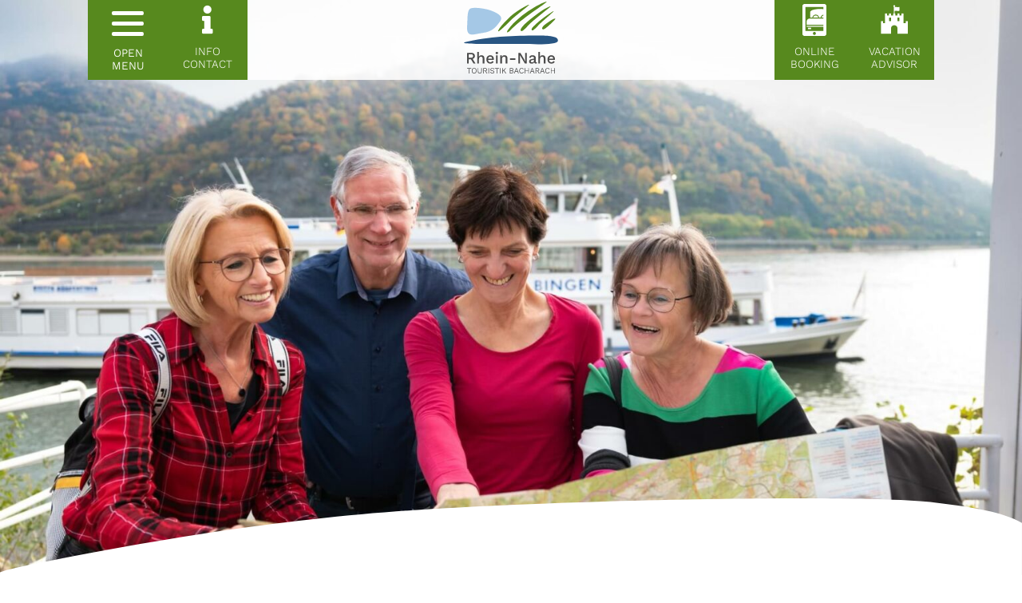

--- FILE ---
content_type: text/html; charset=UTF-8
request_url: https://rhein-nahe-touristik.de/en/info/
body_size: 21864
content:



<!DOCTYPE html>
<html translate="no" dir="ltr" lang="en">
<head>
<meta charset="UTF-8" />
<meta name='viewport' content='width=device-width, initial-scale=1.0' />
<meta http-equiv='X-UA-Compatible' content='IE=edge' />
<link rel="profile" href="https://gmpg.org/xfn/11" />
<title>Info | Rhine-Nahe Tourism</title>

		<!-- All in One SEO 4.9.3 - aioseo.com -->
	<meta name="robots" content="max-image-preview:large" />
	<link rel="canonical" href="https://rhein-nahe-touristik.de/en/info/" />
	<meta name="generator" content="All in One SEO (AIOSEO) 4.9.3" />
		<script type="application/ld+json" class="aioseo-schema">{"@context":"https:\/\/schema.org","@graph":[{"@type":"BreadcrumbList","@id":"https:\/\/rhein-nahe-touristik.de\/info\/#breadcrumblist","itemListElement":[{"@type":"ListItem","@id":"https:\/\/rhein-nahe-touristik.de#listItem","position":1,"name":"Home","item":"https:\/\/rhein-nahe-touristik.de","nextItem":{"@type":"ListItem","@id":"https:\/\/rhein-nahe-touristik.de\/info\/#listItem","name":"Info"}},{"@type":"ListItem","@id":"https:\/\/rhein-nahe-touristik.de\/info\/#listItem","position":2,"name":"Info","previousItem":{"@type":"ListItem","@id":"https:\/\/rhein-nahe-touristik.de#listItem","name":"Home"}}]},{"@type":"Organization","@id":"https:\/\/rhein-nahe-touristik.de\/#organization","name":"Rhine-Nahe Tourism","description":"Experience nature, feel the romance, experience wine","url":"https:\/\/rhein-nahe-touristik.de\/"},{"@type":"WebPage","@id":"https:\/\/rhein-nahe-touristik.de\/info\/#webpage","url":"https:\/\/rhein-nahe-touristik.de\/info\/","name":"Info | Rhine-Nahe Tourism","inLanguage":"de-DE","isPartOf":{"@id":"https:\/\/rhein-nahe-touristik.de\/#website"},"breadcrumb":{"@id":"https:\/\/rhein-nahe-touristik.de\/info\/#breadcrumblist"},"image":{"@type":"ImageObject","url":"https:\/\/rhein-nahe-touristik.de\/wp-content\/uploads\/2024\/12\/schifffahrt-wandern-aktiv-bacharach-rhein.jpg","@id":"https:\/\/rhein-nahe-touristik.de\/info\/#mainImage","width":1920,"height":1080},"primaryImageOfPage":{"@id":"https:\/\/rhein-nahe-touristik.de\/info\/#mainImage"},"datePublished":"2018-05-16T14:14:55+02:00","dateModified":"2025-07-10T08:46:57+02:00"},{"@type":"WebSite","@id":"https:\/\/rhein-nahe-touristik.de\/#website","url":"https:\/\/rhein-nahe-touristik.de\/","name":"Rhine-Nahe Tourism","description":"Experience nature, feel the romance, experience wine","inLanguage":"de-DE","publisher":{"@id":"https:\/\/rhein-nahe-touristik.de\/#organization"}}]}</script>
		<!-- All in One SEO -->

<link rel="alternate" type="application/rss+xml" title="Rhein-Nahe Touristik &raquo; Feed" href="https://rhein-nahe-touristik.de/feed/" />
<link rel="alternate" type="application/rss+xml" title="Rhein-Nahe Touristik &raquo; Kommentar-Feed" href="https://rhein-nahe-touristik.de/comments/feed/" />
<link rel="alternate" title="oEmbed (JSON)" type="application/json+oembed" href="https://rhein-nahe-touristik.de/wp-json/oembed/1.0/embed?url=https%3A%2F%2Frhein-nahe-touristik.de%2Finfo%2F" />
<link rel="alternate" title="oEmbed (XML)" type="text/xml+oembed" href="https://rhein-nahe-touristik.de/wp-json/oembed/1.0/embed?url=https%3A%2F%2Frhein-nahe-touristik.de%2Finfo%2F&#038;format=xml" />
		<style>
			.lazyload,
			.lazyloading {
				max-width: 100%;
			}
		</style>
		<style id='wp-img-auto-sizes-contain-inline-css'>
img:is([sizes=auto i],[sizes^="auto," i]){contain-intrinsic-size:3000px 1500px}
/*# sourceURL=wp-img-auto-sizes-contain-inline-css */
</style>
<style id='classic-theme-styles-inline-css'>
/*! This file is auto-generated */
.wp-block-button__link{color:#fff;background-color:#32373c;border-radius:9999px;box-shadow:none;text-decoration:none;padding:calc(.667em + 2px) calc(1.333em + 2px);font-size:1.125em}.wp-block-file__button{background:#32373c;color:#fff;text-decoration:none}
/*# sourceURL=/wp-includes/css/classic-themes.min.css */
</style>
<link rel='stylesheet' id='wpmf-single-file-css' href='https://rhein-nahe-touristik.de/wp-content/uploads/wpmf/css/wpmf_single_file.css?ver=6.1.9' media='all' />
<style id='wpmf-single-file-inline-css'>
.content-align-center.elementor-widget-wpmf_file_design .wpmf_mce-wrap {text-align: center;}
                .content-align-left.elementor-widget-wpmf_file_design .wpmf_mce-wrap {text-align: left;}
                .content-align-right.elementor-widget-wpmf_file_design .wpmf_mce-wrap {text-align: right;}
                .wpmf-defile{display:inline-block;float:none!important}
                .wpmf-defile span.wpmf_mce-single-child{float:left}
/*# sourceURL=wpmf-single-file-inline-css */
</style>
<link rel='stylesheet' id='wpmf-gallery-popup-style-css' href='https://rhein-nahe-touristik.de/wp-content/plugins/wp-media-folder/assets/css/display-gallery/magnific-popup.css?ver=0.9.9' media='all' />
<link rel='stylesheet' id='jquery-magnificpopup-css' href='https://rhein-nahe-touristik.de/wp-content/plugins/bb-plugin/css/jquery.magnificpopup.min.css?ver=2.10.0.5' media='all' />
<link rel='stylesheet' id='fl-builder-layout-1239-css' href='https://rhein-nahe-touristik.de/wp-content/uploads/bb-plugin/cache/1239-layout.css?ver=35a91127cafe11b40f51a0a48c182607' media='all' />
<link rel='stylesheet' id='contact-form-7-css' href='https://rhein-nahe-touristik.de/wp-content/plugins/contact-form-7/includes/css/styles.css?ver=6.1.4' media='all' />
<link rel='stylesheet' id='float-menu-pro-css' href='https://rhein-nahe-touristik.de/wp-content/plugins/float-menu-pro/includes/pro/assets/css/style.min.css?ver=7.3' media='all' />
<link rel='stylesheet' id='float-menu-pro-fontawesome-css' href='https://rhein-nahe-touristik.de/wp-content/plugins/float-menu-pro/vendors/fontawesome/css/all.min.css?ver=7.0' media='all' />
<link rel='stylesheet' id='my-plugin-style-css' href='https://rhein-nahe-touristik.de/wp-content/plugins/rhein-nahe-gastgeber//css/gastgeber-styles.css?ver=6.9' media='all' />
<link rel='stylesheet' id='wpmf-singleimage-popup-style-css' href='https://rhein-nahe-touristik.de/wp-content/plugins/wp-media-folder/assets/css/display-gallery/magnific-popup.css?ver=0.9.9' media='all' />
<link rel='stylesheet' id='weglot-css-css' href='https://rhein-nahe-touristik.de/wp-content/plugins/weglot/dist/css/front-css.css?ver=5.2' media='all' />
<style id="weglot-custom-style">.country-selector{}</style><link rel='stylesheet' id='new-flag-css-css' href='https://rhein-nahe-touristik.de/wp-content/plugins/weglot/dist/css/new-flags.css?ver=5.2' media='all' />
<link rel='stylesheet' id='borlabs-cookie-custom-css' href='https://rhein-nahe-touristik.de/wp-content/cache/borlabs-cookie/1/borlabs-cookie-1-en.css?ver=3.3.23-47' media='all' />
<link rel='stylesheet' id='ms-main-css' href='https://rhein-nahe-touristik.de/wp-content/plugins/masterslider/public/assets/css/masterslider.main.css?ver=3.7.12' media='all' />
<link rel='stylesheet' id='ms-custom-css' href='https://rhein-nahe-touristik.de/wp-content/uploads/masterslider/custom.css?ver=14.5' media='all' />
<link rel='stylesheet' id='animate-css' href='https://rhein-nahe-touristik.de/wp-content/plugins/powerpack-addon-for-beaver-builder/assets/css/animate.min.css?ver=3.5.1' media='all' />
<link rel='stylesheet' id='base-css' href='https://rhein-nahe-touristik.de/wp-content/themes/bb-theme/css/base.min.css?ver=1.7.19.1' media='all' />
<link rel='stylesheet' id='fl-automator-skin-css' href='https://rhein-nahe-touristik.de/wp-content/uploads/bb-theme/skin-6932578f1fed6.css?ver=1.7.19.1' media='all' />
<link rel='stylesheet' id='fl-child-theme-css' href='https://rhein-nahe-touristik.de/wp-content/themes/bb-theme-child-rhein/style.css?ver=6.9' media='all' />
<script src="https://rhein-nahe-touristik.de/wp-includes/js/jquery/jquery.min.js?ver=3.7.1" id="jquery-core-js"></script>
<script src="https://rhein-nahe-touristik.de/wp-includes/js/jquery/jquery-migrate.min.js?ver=3.4.1" id="jquery-migrate-js"></script>
<script id="wpmf-single-file-js-extra">
var wpmf_single = {"vars":{"site_url":"https://rhein-nahe-touristik.de","ajaxurl":"https://rhein-nahe-touristik.de/wp-admin/admin-ajax.php","wpmf_nonce":"e9f051cdfc"}};
//# sourceURL=wpmf-single-file-js-extra
</script>
<script src="https://rhein-nahe-touristik.de/wp-content/plugins/wp-media-folder/assets/js/single_file.js?ver=6.1.9" id="wpmf-single-file-js"></script>
<script src="https://rhein-nahe-touristik.de/wp-content/plugins/wp-media-folder/assets/js/single_image_lightbox/single_image_lightbox.js?ver=6.1.9" id="wpmf-singleimage-lightbox-js"></script>
<script src="https://rhein-nahe-touristik.de/wp-content/plugins/weglot/dist/front-js.js?ver=5.2" id="wp-weglot-js-js"></script>
<script data-no-optimize="1" data-no-minify="1" data-cfasync="false" src="https://rhein-nahe-touristik.de/wp-content/cache/borlabs-cookie/1/borlabs-cookie-config-en.json.js?ver=3.3.23-84" id="borlabs-cookie-config-js"></script>
<script data-no-optimize="1" data-no-minify="1" data-cfasync="false" src="https://rhein-nahe-touristik.de/wp-content/plugins/borlabs-cookie/assets/javascript/borlabs-cookie-prioritize.min.js?ver=3.3.23" id="borlabs-cookie-prioritize-js"></script>
<link rel="https://api.w.org/" href="https://rhein-nahe-touristik.de/wp-json/" /><link rel="alternate" title="JSON" type="application/json" href="https://rhein-nahe-touristik.de/wp-json/wp/v2/pages/1239" /><link rel="EditURI" type="application/rsd+xml" title="RSD" href="https://rhein-nahe-touristik.de/xmlrpc.php?rsd" />
<meta name="generator" content="WordPress 6.9" />
<link rel='shortlink' href='https://rhein-nahe-touristik.de/?p=1239' />
<script>var ms_grabbing_curosr='https://rhein-nahe-touristik.de/wp-content/plugins/masterslider/public/assets/css/common/grabbing.cur',ms_grab_curosr='https://rhein-nahe-touristik.de/wp-content/plugins/masterslider/public/assets/css/common/grab.cur';</script>
<meta name="generator" content="MasterSlider 3.7.12 - Responsive Touch Image Slider" />

<meta name="google" content="notranslate"/>
<link rel="alternate" href="https://rhein-nahe-touristik.de/info/" hreflang="de"/>
<link rel="alternate" href="https://rhein-nahe-touristik.de/en/info/" hreflang="en"/>
<link rel="alternate" href="https://rhein-nahe-touristik.de/fr/info/" hreflang="fr"/>
<link rel="alternate" href="https://rhein-nahe-touristik.de/nl/info/" hreflang="nl"/>
<script type="application/json" id="weglot-data">{"website":"https:\/\/rhein-nahe-touristik.de","uid":"43aca16bb2","project_slug":"rhein-nahe-touristik","language_from":"de","language_from_custom_flag":null,"language_from_custom_name":null,"excluded_paths":[{"type":"IS_EXACTLY","value":"\/author\/admin-rhein-nahe","language_button_displayed":false,"exclusion_behavior":"REDIRECT","excluded_languages":[],"regex":"^\/author\/admin\\-rhein\\-nahe$"},{"type":"IS_EXACTLY","value":"\/author\/schmitz-marketing","language_button_displayed":false,"exclusion_behavior":"REDIRECT","excluded_languages":[],"regex":"^\/author\/schmitz\\-marketing$"},{"type":"IS_EXACTLY","value":"\/author\/sabine-pilger-2","language_button_displayed":false,"exclusion_behavior":"REDIRECT","excluded_languages":[],"regex":"^\/author\/sabine\\-pilger\\-2$"},{"type":"IS_EXACTLY","value":"\/author\/info_6w97wx5y","language_button_displayed":false,"exclusion_behavior":"REDIRECT","excluded_languages":[],"regex":"^\/author\/info_6w97wx5y$"},{"type":"IS_EXACTLY","value":"\/author\/admin-rhein-nahe\/page\/2","language_button_displayed":false,"exclusion_behavior":"REDIRECT","excluded_languages":[],"regex":"^\/author\/admin\\-rhein\\-nahe\/page\/2$"},{"type":"IS_EXACTLY","value":"\/author\/admin-rhein-nahe\/page\/3","language_button_displayed":false,"exclusion_behavior":"REDIRECT","excluded_languages":[],"regex":"^\/author\/admin\\-rhein\\-nahe\/page\/3$"},{"type":"IS_EXACTLY","value":"\/author\/admin-rhein-nahe\/page\/4","language_button_displayed":false,"exclusion_behavior":"REDIRECT","excluded_languages":[],"regex":"^\/author\/admin\\-rhein\\-nahe\/page\/4$"},{"type":"IS_EXACTLY","value":"\/author\/admin-rhein-nahe\/page\/5","language_button_displayed":false,"exclusion_behavior":"REDIRECT","excluded_languages":[],"regex":"^\/author\/admin\\-rhein\\-nahe\/page\/5$"},{"type":"IS_EXACTLY","value":"\/author\/admin-rhein-nahe\/page\/6","language_button_displayed":false,"exclusion_behavior":"REDIRECT","excluded_languages":[],"regex":"^\/author\/admin\\-rhein\\-nahe\/page\/6$"},{"type":"IS_EXACTLY","value":"\/author\/admin-rhein-nahe\/page\/7","language_button_displayed":false,"exclusion_behavior":"REDIRECT","excluded_languages":[],"regex":"^\/author\/admin\\-rhein\\-nahe\/page\/7$"},{"type":"IS_EXACTLY","value":"\/author\/szykm","language_button_displayed":false,"exclusion_behavior":"REDIRECT","excluded_languages":[],"regex":"^\/author\/szykm$"},{"type":"IS_EXACTLY","value":"\/author\/sonja","language_button_displayed":false,"exclusion_behavior":"REDIRECT","excluded_languages":[],"regex":"^\/author\/sonja$"},{"type":"IS_EXACTLY","value":"\/author\/admin-rhein-nahe\/page\/8","language_button_displayed":false,"exclusion_behavior":"REDIRECT","excluded_languages":[],"regex":"^\/author\/admin\\-rhein\\-nahe\/page\/8$"},{"type":"IS_EXACTLY","value":"\/author\/admin-rhein-nahe&","language_button_displayed":false,"exclusion_behavior":"REDIRECT","excluded_languages":[],"regex":"^\/author\/admin\\-rhein\\-nahe&$"},{"type":"IS_EXACTLY","value":"\/author\/admin-rhein-nahe\/page\/9","language_button_displayed":false,"exclusion_behavior":"REDIRECT","excluded_languages":[],"regex":"^\/author\/admin\\-rhein\\-nahe\/page\/9$"},{"type":"IS_EXACTLY","value":"\/kulinarische-sommernacht-2018","language_button_displayed":false,"exclusion_behavior":"REDIRECT","excluded_languages":[],"regex":"^\/kulinarische\\-sommernacht\\-2018$"},{"type":"IS_EXACTLY","value":"\/10-wandererlebnistag-rhein-nahe-schleife-sonntag-29-september-2019","language_button_displayed":false,"exclusion_behavior":"REDIRECT","excluded_languages":[],"regex":"^\/10\\-wandererlebnistag\\-rhein\\-nahe\\-schleife\\-sonntag\\-29\\-september\\-2019$"},{"type":"IS_EXACTLY","value":"\/stellenausschreibungdie-rhein-nahe-touristik-sucht-zum-01-03-2020-einetouristische-fachkraft-m-w-d-mit-20-stunden-woche-unbefristet","language_button_displayed":false,"exclusion_behavior":"REDIRECT","excluded_languages":[],"regex":"^\/stellenausschreibungdie\\-rhein\\-nahe\\-touristik\\-sucht\\-zum\\-01\\-03\\-2020\\-einetouristische\\-fachkraft\\-m\\-w\\-d\\-mit\\-20\\-stunden\\-woche\\-unbefristet$"},{"type":"IS_EXACTLY","value":"\/bakaloni-schlenderweinproben-werden-auch-im-jahr-2020-fortgesetzt","language_button_displayed":false,"exclusion_behavior":"REDIRECT","excluded_languages":[],"regex":"^\/bakaloni\\-schlenderweinproben\\-werden\\-auch\\-im\\-jahr\\-2020\\-fortgesetzt$"},{"type":"IS_EXACTLY","value":"\/geoeffnete-betriebe-bacharach-im-april-2020","language_button_displayed":false,"exclusion_behavior":"REDIRECT","excluded_languages":[],"regex":"^\/geoeffnete\\-betriebe\\-bacharach\\-im\\-april\\-2020$"},{"type":"IS_EXACTLY","value":"\/villa-musica-konzert-wiener-klassik-sonntag-23-august-2020-19-00-uhr-wernerkapelle-bacharach","language_button_displayed":false,"exclusion_behavior":"REDIRECT","excluded_languages":[],"regex":"^\/villa\\-musica\\-konzert\\-wiener\\-klassik\\-sonntag\\-23\\-august\\-2020\\-19\\-00\\-uhr\\-wernerkapelle\\-bacharach$"},{"type":"IS_EXACTLY","value":"\/die-rhein-nahe-touristik-sucht-zum-01-04-2022-eine-touristische-fachkraft-fuer-m-w-d-mit-25-stunden-woche-unbefristet","language_button_displayed":false,"exclusion_behavior":"REDIRECT","excluded_languages":[],"regex":"^\/die\\-rhein\\-nahe\\-touristik\\-sucht\\-zum\\-01\\-04\\-2022\\-eine\\-touristische\\-fachkraft\\-fuer\\-m\\-w\\-d\\-mit\\-25\\-stunden\\-woche\\-unbefristet$"},{"type":"IS_EXACTLY","value":"\/mittelrhein-weinmesse-28-mai-2022-12-00-18-00-h-bacharach-mittelrheinhalle","language_button_displayed":false,"exclusion_behavior":"REDIRECT","excluded_languages":[],"regex":"^\/mittelrhein\\-weinmesse\\-28\\-mai\\-2022\\-12\\-00\\-18\\-00\\-h\\-bacharach\\-mittelrheinhalle$"},{"type":"IS_EXACTLY","value":"\/category\/klassifizierungen\/page\/2","language_button_displayed":false,"exclusion_behavior":"REDIRECT","excluded_languages":[],"regex":"^\/category\/klassifizierungen\/page\/2$"},{"type":"IS_EXACTLY","value":"\/category\/klassifizierungen","language_button_displayed":false,"exclusion_behavior":"REDIRECT","excluded_languages":[],"regex":"^\/category\/klassifizierungen$"},{"type":"IS_EXACTLY","value":"\/info\/datenschutzerklaerung","language_button_displayed":false,"exclusion_behavior":"REDIRECT","excluded_languages":[],"regex":"^\/info\/datenschutzerklaerung$"},{"type":"IS_EXACTLY","value":"\/tester","language_button_displayed":false,"exclusion_behavior":"REDIRECT","excluded_languages":[],"regex":"^\/tester$"},{"type":"IS_EXACTLY","value":"\/info\/impressum","language_button_displayed":false,"exclusion_behavior":"REDIRECT","excluded_languages":[],"regex":"^\/info\/impressum$"},{"type":"IS_EXACTLY","value":"\/info\/downloads","language_button_displayed":false,"exclusion_behavior":"REDIRECT","excluded_languages":[],"regex":"^\/info\/downloads$"},{"type":"IS_EXACTLY","value":"\/18","language_button_displayed":false,"exclusion_behavior":"REDIRECT","excluded_languages":[],"regex":"^\/18$"},{"type":"IS_EXACTLY","value":"\/16","language_button_displayed":false,"exclusion_behavior":"REDIRECT","excluded_languages":[],"regex":"^\/16$"},{"type":"IS_EXACTLY","value":"\/3","language_button_displayed":false,"exclusion_behavior":"REDIRECT","excluded_languages":[],"regex":"^\/3$"},{"type":"IS_EXACTLY","value":"\/2446-2","language_button_displayed":false,"exclusion_behavior":"REDIRECT","excluded_languages":[],"regex":"^\/2446\\-2$"},{"type":"IS_EXACTLY","value":"\/24","language_button_displayed":false,"exclusion_behavior":"REDIRECT","excluded_languages":[],"regex":"^\/24$"},{"type":"IS_EXACTLY","value":"\/10","language_button_displayed":false,"exclusion_behavior":"REDIRECT","excluded_languages":[],"regex":"^\/10$"},{"type":"IS_EXACTLY","value":"\/stellenausschreibung-teilzeitarbeitskraft-auf-520-e-basis-m-w-d","language_button_displayed":false,"exclusion_behavior":"REDIRECT","excluded_languages":[],"regex":"^\/stellenausschreibung\\-teilzeitarbeitskraft\\-auf\\-520\\-e\\-basis\\-m\\-w\\-d$"},{"type":"IS_EXACTLY","value":"\/7","language_button_displayed":false,"exclusion_behavior":"REDIRECT","excluded_languages":[],"regex":"^\/7$"},{"type":"IS_EXACTLY","value":"\/2024-test","language_button_displayed":false,"exclusion_behavior":"REDIRECT","excluded_languages":[],"regex":"^\/2024\\-test$"},{"type":"IS_EXACTLY","value":"\/mittelrhein-momente-gourmet-festival-samstag-1-april-2023-weinbergschloesschen-oberheimbach","language_button_displayed":false,"exclusion_behavior":"REDIRECT","excluded_languages":[],"regex":"^\/mittelrhein\\-momente\\-gourmet\\-festival\\-samstag\\-1\\-april\\-2023\\-weinbergschloesschen\\-oberheimbach$"},{"type":"IS_EXACTLY","value":"\/8-reblauswandertag","language_button_displayed":false,"exclusion_behavior":"REDIRECT","excluded_languages":[],"regex":"^\/8\\-reblauswandertag$"},{"type":"IS_EXACTLY","value":"\/gastgeber-copy","language_button_displayed":false,"exclusion_behavior":"REDIRECT","excluded_languages":[],"regex":"^\/gastgeber\\-copy$"},{"type":"IS_EXACTLY","value":"\/robots.txt","language_button_displayed":false,"exclusion_behavior":"REDIRECT","excluded_languages":[],"regex":"^\/robots\\.txt$"},{"type":"IS_EXACTLY","value":"\/71-deutsche-weinhoheiten-zu-besuch-in-bacharach","language_button_displayed":false,"exclusion_behavior":"REDIRECT","excluded_languages":[],"regex":"^\/71\\-deutsche\\-weinhoheiten\\-zu\\-besuch\\-in\\-bacharach$"},{"type":"IS_EXACTLY","value":"\/info\/presse","language_button_displayed":false,"exclusion_behavior":"REDIRECT","excluded_languages":[],"regex":"^\/info\/presse$"},{"type":"IS_EXACTLY","value":"\/erfolgreiche-3-sterne-dtv-rezertifizierung-der-ferienwohnung-feldhege-in-bacharach","language_button_displayed":false,"exclusion_behavior":"REDIRECT","excluded_languages":[],"regex":"^\/erfolgreiche\\-3\\-sterne\\-dtv\\-rezertifizierung\\-der\\-ferienwohnung\\-feldhege\\-in\\-bacharach$"},{"type":"IS_EXACTLY","value":"\/erfolgreiche-3-sterne-dtv-rezertifizierung-der-ferienwohnung-hohenreiter-in-waldalgesheim-genheim-2","language_button_displayed":false,"exclusion_behavior":"REDIRECT","excluded_languages":[],"regex":"^\/erfolgreiche\\-3\\-sterne\\-dtv\\-rezertifizierung\\-der\\-ferienwohnung\\-hohenreiter\\-in\\-waldalgesheim\\-genheim\\-2$"},{"type":"IS_EXACTLY","value":"\/stellenausschreibung-reinigungskraft-m-w-d-auf-450-e-basis","language_button_displayed":false,"exclusion_behavior":"REDIRECT","excluded_languages":[],"regex":"^\/stellenausschreibung\\-reinigungskraft\\-m\\-w\\-d\\-auf\\-450\\-e\\-basis$"},{"type":"IS_EXACTLY","value":"\/eheleute-hildegard-und-samuel-calvin-35-jahre-gaeste-in-bacharach","language_button_displayed":false,"exclusion_behavior":"REDIRECT","excluded_languages":[],"regex":"^\/eheleute\\-hildegard\\-und\\-samuel\\-calvin\\-35\\-jahre\\-gaeste\\-in\\-bacharach$"},{"type":"IS_EXACTLY","value":"\/ferienwohnung-shaeusche-in-weiler-mit-vier-dtv-sternen-ausgezeichnet","language_button_displayed":false,"exclusion_behavior":"REDIRECT","excluded_languages":[],"regex":"^\/ferienwohnung\\-shaeusche\\-in\\-weiler\\-mit\\-vier\\-dtv\\-sternen\\-ausgezeichnet$"},{"type":"IS_EXACTLY","value":"\/verbot-der-touristischen-beherbergung-in-allen-bundeslaendern-im-november-2020","language_button_displayed":false,"exclusion_behavior":"REDIRECT","excluded_languages":[],"regex":"^\/verbot\\-der\\-touristischen\\-beherbergung\\-in\\-allen\\-bundeslaendern\\-im\\-november\\-2020$"},{"type":"IS_EXACTLY","value":"\/der-unesco-welterbetag-am-6-juni-2021","language_button_displayed":false,"exclusion_behavior":"REDIRECT","excluded_languages":[],"regex":"^\/der\\-unesco\\-welterbetag\\-am\\-6\\-juni\\-2021$"},{"type":"IS_EXACTLY","value":"\/wahl-zur-m-mittelrhein-weinkoenig-in-2023-2024","language_button_displayed":false,"exclusion_behavior":"REDIRECT","excluded_languages":[],"regex":"^\/wahl\\-zur\\-m\\-mittelrhein\\-weinkoenig\\-in\\-2023\\-2024$"},{"type":"IS_EXACTLY","value":"\/geoeffnete-bacharacher-gastronomiebetriebe-saison-2024","language_button_displayed":false,"exclusion_behavior":"REDIRECT","excluded_languages":[],"regex":"^\/geoeffnete\\-bacharacher\\-gastronomiebetriebe\\-saison\\-2024$"},{"type":"IS_EXACTLY","value":"\/ferienwohnung-kachel-in-bacharach-steeg-bleibt-auch-in-corona-zeiten-auf-kurs","language_button_displayed":false,"exclusion_behavior":"REDIRECT","excluded_languages":[],"regex":"^\/ferienwohnung\\-kachel\\-in\\-bacharach\\-steeg\\-bleibt\\-auch\\-in\\-corona\\-zeiten\\-auf\\-kurs$"},{"type":"IS_EXACTLY","value":"\/infoveranstaltung-architektenkammer-rlpbauen-fuer-gaeste12-03-2025-ab-15-00-h-bacharach-mittelrheinhalle","language_button_displayed":false,"exclusion_behavior":"REDIRECT","excluded_languages":[],"regex":"^\/infoveranstaltung\\-architektenkammer\\-rlpbauen\\-fuer\\-gaeste12\\-03\\-2025\\-ab\\-15\\-00\\-h\\-bacharach\\-mittelrheinhalle$"},{"type":"IS_EXACTLY","value":"\/gastronomiebetriebe-mit-abhol-und-bringservice-im-lockdown","language_button_displayed":false,"exclusion_behavior":"REDIRECT","excluded_languages":[],"regex":"^\/gastronomiebetriebe\\-mit\\-abhol\\-und\\-bringservice\\-im\\-lockdown$"},{"type":"IS_EXACTLY","value":"\/ferienwohnung-stueber-in-oberdiebach-mit-drei-dtv-sternen-ausgezeichnet","language_button_displayed":false,"exclusion_behavior":"REDIRECT","excluded_languages":[],"regex":"^\/ferienwohnung\\-stueber\\-in\\-oberdiebach\\-mit\\-drei\\-dtv\\-sternen\\-ausgezeichnet$"},{"type":"IS_EXACTLY","value":"\/steeger-weinbluetenfest-2025","language_button_displayed":false,"exclusion_behavior":"REDIRECT","excluded_languages":[],"regex":"^\/steeger\\-weinbluetenfest\\-2025$"},{"type":"IS_EXACTLY","value":"\/bacharacher-meister-konzerte-2024-2025","language_button_displayed":false,"exclusion_behavior":"REDIRECT","excluded_languages":[],"regex":"^\/bacharacher\\-meister\\-konzerte\\-2024\\-2025$"},{"type":"IS_EXACTLY","value":"\/ferienwohnung-nahe-auszeit-in-muenster-sarmsheim-mit-vier-dtv-sternen-ausgezeichnet","language_button_displayed":false,"exclusion_behavior":"REDIRECT","excluded_languages":[],"regex":"^\/ferienwohnung\\-nahe\\-auszeit\\-in\\-muenster\\-sarmsheim\\-mit\\-vier\\-dtv\\-sternen\\-ausgezeichnet$"},{"type":"IS_EXACTLY","value":"\/geoeffnete-gastronomiebetriebe-in-bacharach","language_button_displayed":false,"exclusion_behavior":"REDIRECT","excluded_languages":[],"regex":"^\/geoeffnete\\-gastronomiebetriebe\\-in\\-bacharach$"},{"type":"IS_EXACTLY","value":"\/404-2","language_button_displayed":false,"exclusion_behavior":"REDIRECT","excluded_languages":[],"regex":"^\/404\\-2$"},{"type":"IS_EXACTLY","value":"\/winter-wein-date-mittelrhein","language_button_displayed":false,"exclusion_behavior":"REDIRECT","excluded_languages":[],"regex":"^\/winter\\-wein\\-date\\-mittelrhein$"}],"excluded_blocks":[],"custom_settings":{"button_style":{"flag_type":"square","with_name":true,"custom_css":".country-selector{}","is_dropdown":false,"with_flags":false,"full_name":false},"wp_user_version":"4.3.0","translate_email":false,"translate_search":false,"translate_amp":false,"switchers":[{"style":{"is_dropdown":true,"with_flags":true,"flag_type":"circle","with_name":true,"full_name":true,"custom_css":""},"location":{"target":"#menu-top-menu","sibling":"#menu-item-220"}}]},"pending_translation_enabled":false,"curl_ssl_check_enabled":true,"custom_css":".country-selector{}","languages":[{"language_to":"en","custom_code":null,"custom_name":null,"custom_local_name":null,"provider":null,"enabled":true,"automatic_translation_enabled":true,"deleted_at":null,"connect_host_destination":null,"custom_flag":null},{"language_to":"fr","custom_code":null,"custom_name":null,"custom_local_name":null,"provider":null,"enabled":true,"automatic_translation_enabled":true,"deleted_at":null,"connect_host_destination":null,"custom_flag":null},{"language_to":"nl","custom_code":null,"custom_name":null,"custom_local_name":null,"provider":null,"enabled":true,"automatic_translation_enabled":true,"deleted_at":null,"connect_host_destination":null,"custom_flag":null}],"organization_slug":"w-41181a59f1","current_language":"en","switcher_links":{"de":"https:\/\/rhein-nahe-touristik.de\/info\/?wg-choose-original=true","en":"https:\/\/rhein-nahe-touristik.de\/en\/info\/?wg-choose-original=false","fr":"https:\/\/rhein-nahe-touristik.de\/fr\/info\/?wg-choose-original=false","nl":"https:\/\/rhein-nahe-touristik.de\/nl\/info\/?wg-choose-original=false"},"original_path":"\/info\/"}</script>		<script>
			document.documentElement.className = document.documentElement.className.replace('no-js', 'js');
		</script>
				<style>
			.no-js img.lazyload {
				display: none;
			}

			figure.wp-block-image img.lazyloading {
				min-width: 150px;
			}

			.lazyload,
			.lazyloading {
				--smush-placeholder-width: 100px;
				--smush-placeholder-aspect-ratio: 1/1;
				width: var(--smush-image-width, var(--smush-placeholder-width)) !important;
				aspect-ratio: var(--smush-image-aspect-ratio, var(--smush-placeholder-aspect-ratio)) !important;
			}

						.lazyload, .lazyloading {
				opacity: 0;
			}

			.lazyloaded {
				opacity: 1;
				transition: opacity 400ms;
				transition-delay: 0ms;
			}

					</style>
		<style>.recentcomments a{display:inline !important;padding:0 !important;margin:0 !important;}</style><script data-borlabs-cookie-script-blocker-ignore>
if ('0' === '1' && ('0' === '1' || '1' === '1')) {
    window['gtag_enable_tcf_support'] = true;
}
window.dataLayer = window.dataLayer || [];
if (typeof gtag !== 'function') {
    function gtag() {
        dataLayer.push(arguments);
    }
}
gtag('set', 'developer_id.dYjRjMm', true);
if ('0' === '1' || '1' === '1') {
    if (window.BorlabsCookieGoogleConsentModeDefaultSet !== true) {
        let getCookieValue = function (name) {
            return document.cookie.match('(^|;)\\s*' + name + '\\s*=\\s*([^;]+)')?.pop() || '';
        };
        let cookieValue = getCookieValue('borlabs-cookie-gcs');
        let consentsFromCookie = {};
        if (cookieValue !== '') {
            consentsFromCookie = JSON.parse(decodeURIComponent(cookieValue));
        }
        let defaultValues = {
            'ad_storage': 'denied',
            'ad_user_data': 'denied',
            'ad_personalization': 'denied',
            'analytics_storage': 'denied',
            'functionality_storage': 'denied',
            'personalization_storage': 'denied',
            'security_storage': 'denied',
            'wait_for_update': 500,
        };
        gtag('consent', 'default', { ...defaultValues, ...consentsFromCookie });
    }
    window.BorlabsCookieGoogleConsentModeDefaultSet = true;
    let borlabsCookieConsentChangeHandler = function () {
        window.dataLayer = window.dataLayer || [];
        if (typeof gtag !== 'function') { function gtag(){dataLayer.push(arguments);} }

        let getCookieValue = function (name) {
            return document.cookie.match('(^|;)\\s*' + name + '\\s*=\\s*([^;]+)')?.pop() || '';
        };
        let cookieValue = getCookieValue('borlabs-cookie-gcs');
        let consentsFromCookie = {};
        if (cookieValue !== '') {
            consentsFromCookie = JSON.parse(decodeURIComponent(cookieValue));
        }

        consentsFromCookie.analytics_storage = BorlabsCookie.Consents.hasConsent('google-analytics') ? 'granted' : 'denied';

        BorlabsCookie.CookieLibrary.setCookie(
            'borlabs-cookie-gcs',
            JSON.stringify(consentsFromCookie),
            BorlabsCookie.Settings.automaticCookieDomainAndPath.value ? '' : BorlabsCookie.Settings.cookieDomain.value,
            BorlabsCookie.Settings.cookiePath.value,
            BorlabsCookie.Cookie.getPluginCookie().expires,
            BorlabsCookie.Settings.cookieSecure.value,
            BorlabsCookie.Settings.cookieSameSite.value
        );
    }
    document.addEventListener('borlabs-cookie-consent-saved', borlabsCookieConsentChangeHandler);
    document.addEventListener('borlabs-cookie-handle-unblock', borlabsCookieConsentChangeHandler);
}
if ('0' === '1') {
    gtag("js", new Date());
    gtag("config", "G-Q6S51Z37C2", {"anonymize_ip": true});

    (function (w, d, s, i) {
        var f = d.getElementsByTagName(s)[0],
            j = d.createElement(s);
        j.async = true;
        j.src =
            "https://www.googletagmanager.com/gtag/js?id=" + i;
        f.parentNode.insertBefore(j, f);
    })(window, document, "script", "G-Q6S51Z37C2");
}
</script><link rel="icon" href="https://rhein-nahe-touristik.de/wp-content/uploads/2017/04/cropped-Rhein-Nahe-Touristik-Favicon-32x32.png" sizes="32x32" />
<link rel="icon" href="https://rhein-nahe-touristik.de/wp-content/uploads/2017/04/cropped-Rhein-Nahe-Touristik-Favicon-192x192.png" sizes="192x192" />
<link rel="apple-touch-icon" href="https://rhein-nahe-touristik.de/wp-content/uploads/2017/04/cropped-Rhein-Nahe-Touristik-Favicon-180x180.png" />
<meta name="msapplication-TileImage" content="https://rhein-nahe-touristik.de/wp-content/uploads/2017/04/cropped-Rhein-Nahe-Touristik-Favicon-270x270.png" />
		<style id="wp-custom-css">
			.fl-page-footer .navbar-nav li > a {
  color: #fff;
}
.fl-page-footer .navbar-nav li > a:hover{
	color: #fff;
text-decoration:underline;
}

.floating-menu .fm-extra-text {padding: calc(var(--fm-icon-box)* 1px + -43px) 12px 12px 12px;}

.country-selector.weglot-inline ul {
    display: inline-block;
    vertical-align: inherit;
}		</style>
		<link rel="preload" href="/wp-content/themes/bb-theme-child-rhein/img/bogen-gras-bg.svg" as="image">
<link rel="preload" href="/wp-content/themes/bb-theme-child-rhein/img/bogen-unten-bg.svg" as="image">

<style id='global-styles-inline-css'>
:root{--wp--preset--aspect-ratio--square: 1;--wp--preset--aspect-ratio--4-3: 4/3;--wp--preset--aspect-ratio--3-4: 3/4;--wp--preset--aspect-ratio--3-2: 3/2;--wp--preset--aspect-ratio--2-3: 2/3;--wp--preset--aspect-ratio--16-9: 16/9;--wp--preset--aspect-ratio--9-16: 9/16;--wp--preset--color--black: #000000;--wp--preset--color--cyan-bluish-gray: #abb8c3;--wp--preset--color--white: #ffffff;--wp--preset--color--pale-pink: #f78da7;--wp--preset--color--vivid-red: #cf2e2e;--wp--preset--color--luminous-vivid-orange: #ff6900;--wp--preset--color--luminous-vivid-amber: #fcb900;--wp--preset--color--light-green-cyan: #7bdcb5;--wp--preset--color--vivid-green-cyan: #00d084;--wp--preset--color--pale-cyan-blue: #8ed1fc;--wp--preset--color--vivid-cyan-blue: #0693e3;--wp--preset--color--vivid-purple: #9b51e0;--wp--preset--color--fl-heading-text: #57891e;--wp--preset--color--fl-body-bg: #ffffff;--wp--preset--color--fl-body-text: #757575;--wp--preset--color--fl-accent: #285582;--wp--preset--color--fl-accent-hover: #285582;--wp--preset--color--fl-topbar-bg: #1e73be;--wp--preset--color--fl-topbar-text: #757575;--wp--preset--color--fl-topbar-link: #2b7bb9;--wp--preset--color--fl-topbar-hover: #2b7bb9;--wp--preset--color--fl-header-bg: #ffffff;--wp--preset--color--fl-header-text: #757575;--wp--preset--color--fl-header-link: #757575;--wp--preset--color--fl-header-hover: #2b7bb9;--wp--preset--color--fl-nav-bg: #ffffff;--wp--preset--color--fl-nav-link: #757575;--wp--preset--color--fl-nav-hover: #2b7bb9;--wp--preset--color--fl-content-bg: #ffffff;--wp--preset--color--fl-footer-widgets-bg: #ffffff;--wp--preset--color--fl-footer-widgets-text: #757575;--wp--preset--color--fl-footer-widgets-link: #2b7bb9;--wp--preset--color--fl-footer-widgets-hover: #2b7bb9;--wp--preset--color--fl-footer-bg: #ffffff;--wp--preset--color--fl-footer-text: #757575;--wp--preset--color--fl-footer-link: #2b7bb9;--wp--preset--color--fl-footer-hover: #2b7bb9;--wp--preset--gradient--vivid-cyan-blue-to-vivid-purple: linear-gradient(135deg,rgb(6,147,227) 0%,rgb(155,81,224) 100%);--wp--preset--gradient--light-green-cyan-to-vivid-green-cyan: linear-gradient(135deg,rgb(122,220,180) 0%,rgb(0,208,130) 100%);--wp--preset--gradient--luminous-vivid-amber-to-luminous-vivid-orange: linear-gradient(135deg,rgb(252,185,0) 0%,rgb(255,105,0) 100%);--wp--preset--gradient--luminous-vivid-orange-to-vivid-red: linear-gradient(135deg,rgb(255,105,0) 0%,rgb(207,46,46) 100%);--wp--preset--gradient--very-light-gray-to-cyan-bluish-gray: linear-gradient(135deg,rgb(238,238,238) 0%,rgb(169,184,195) 100%);--wp--preset--gradient--cool-to-warm-spectrum: linear-gradient(135deg,rgb(74,234,220) 0%,rgb(151,120,209) 20%,rgb(207,42,186) 40%,rgb(238,44,130) 60%,rgb(251,105,98) 80%,rgb(254,248,76) 100%);--wp--preset--gradient--blush-light-purple: linear-gradient(135deg,rgb(255,206,236) 0%,rgb(152,150,240) 100%);--wp--preset--gradient--blush-bordeaux: linear-gradient(135deg,rgb(254,205,165) 0%,rgb(254,45,45) 50%,rgb(107,0,62) 100%);--wp--preset--gradient--luminous-dusk: linear-gradient(135deg,rgb(255,203,112) 0%,rgb(199,81,192) 50%,rgb(65,88,208) 100%);--wp--preset--gradient--pale-ocean: linear-gradient(135deg,rgb(255,245,203) 0%,rgb(182,227,212) 50%,rgb(51,167,181) 100%);--wp--preset--gradient--electric-grass: linear-gradient(135deg,rgb(202,248,128) 0%,rgb(113,206,126) 100%);--wp--preset--gradient--midnight: linear-gradient(135deg,rgb(2,3,129) 0%,rgb(40,116,252) 100%);--wp--preset--font-size--small: 13px;--wp--preset--font-size--medium: 20px;--wp--preset--font-size--large: 36px;--wp--preset--font-size--x-large: 42px;--wp--preset--spacing--20: 0.44rem;--wp--preset--spacing--30: 0.67rem;--wp--preset--spacing--40: 1rem;--wp--preset--spacing--50: 1.5rem;--wp--preset--spacing--60: 2.25rem;--wp--preset--spacing--70: 3.38rem;--wp--preset--spacing--80: 5.06rem;--wp--preset--shadow--natural: 6px 6px 9px rgba(0, 0, 0, 0.2);--wp--preset--shadow--deep: 12px 12px 50px rgba(0, 0, 0, 0.4);--wp--preset--shadow--sharp: 6px 6px 0px rgba(0, 0, 0, 0.2);--wp--preset--shadow--outlined: 6px 6px 0px -3px rgb(255, 255, 255), 6px 6px rgb(0, 0, 0);--wp--preset--shadow--crisp: 6px 6px 0px rgb(0, 0, 0);}:where(.is-layout-flex){gap: 0.5em;}:where(.is-layout-grid){gap: 0.5em;}body .is-layout-flex{display: flex;}.is-layout-flex{flex-wrap: wrap;align-items: center;}.is-layout-flex > :is(*, div){margin: 0;}body .is-layout-grid{display: grid;}.is-layout-grid > :is(*, div){margin: 0;}:where(.wp-block-columns.is-layout-flex){gap: 2em;}:where(.wp-block-columns.is-layout-grid){gap: 2em;}:where(.wp-block-post-template.is-layout-flex){gap: 1.25em;}:where(.wp-block-post-template.is-layout-grid){gap: 1.25em;}.has-black-color{color: var(--wp--preset--color--black) !important;}.has-cyan-bluish-gray-color{color: var(--wp--preset--color--cyan-bluish-gray) !important;}.has-white-color{color: var(--wp--preset--color--white) !important;}.has-pale-pink-color{color: var(--wp--preset--color--pale-pink) !important;}.has-vivid-red-color{color: var(--wp--preset--color--vivid-red) !important;}.has-luminous-vivid-orange-color{color: var(--wp--preset--color--luminous-vivid-orange) !important;}.has-luminous-vivid-amber-color{color: var(--wp--preset--color--luminous-vivid-amber) !important;}.has-light-green-cyan-color{color: var(--wp--preset--color--light-green-cyan) !important;}.has-vivid-green-cyan-color{color: var(--wp--preset--color--vivid-green-cyan) !important;}.has-pale-cyan-blue-color{color: var(--wp--preset--color--pale-cyan-blue) !important;}.has-vivid-cyan-blue-color{color: var(--wp--preset--color--vivid-cyan-blue) !important;}.has-vivid-purple-color{color: var(--wp--preset--color--vivid-purple) !important;}.has-black-background-color{background-color: var(--wp--preset--color--black) !important;}.has-cyan-bluish-gray-background-color{background-color: var(--wp--preset--color--cyan-bluish-gray) !important;}.has-white-background-color{background-color: var(--wp--preset--color--white) !important;}.has-pale-pink-background-color{background-color: var(--wp--preset--color--pale-pink) !important;}.has-vivid-red-background-color{background-color: var(--wp--preset--color--vivid-red) !important;}.has-luminous-vivid-orange-background-color{background-color: var(--wp--preset--color--luminous-vivid-orange) !important;}.has-luminous-vivid-amber-background-color{background-color: var(--wp--preset--color--luminous-vivid-amber) !important;}.has-light-green-cyan-background-color{background-color: var(--wp--preset--color--light-green-cyan) !important;}.has-vivid-green-cyan-background-color{background-color: var(--wp--preset--color--vivid-green-cyan) !important;}.has-pale-cyan-blue-background-color{background-color: var(--wp--preset--color--pale-cyan-blue) !important;}.has-vivid-cyan-blue-background-color{background-color: var(--wp--preset--color--vivid-cyan-blue) !important;}.has-vivid-purple-background-color{background-color: var(--wp--preset--color--vivid-purple) !important;}.has-black-border-color{border-color: var(--wp--preset--color--black) !important;}.has-cyan-bluish-gray-border-color{border-color: var(--wp--preset--color--cyan-bluish-gray) !important;}.has-white-border-color{border-color: var(--wp--preset--color--white) !important;}.has-pale-pink-border-color{border-color: var(--wp--preset--color--pale-pink) !important;}.has-vivid-red-border-color{border-color: var(--wp--preset--color--vivid-red) !important;}.has-luminous-vivid-orange-border-color{border-color: var(--wp--preset--color--luminous-vivid-orange) !important;}.has-luminous-vivid-amber-border-color{border-color: var(--wp--preset--color--luminous-vivid-amber) !important;}.has-light-green-cyan-border-color{border-color: var(--wp--preset--color--light-green-cyan) !important;}.has-vivid-green-cyan-border-color{border-color: var(--wp--preset--color--vivid-green-cyan) !important;}.has-pale-cyan-blue-border-color{border-color: var(--wp--preset--color--pale-cyan-blue) !important;}.has-vivid-cyan-blue-border-color{border-color: var(--wp--preset--color--vivid-cyan-blue) !important;}.has-vivid-purple-border-color{border-color: var(--wp--preset--color--vivid-purple) !important;}.has-vivid-cyan-blue-to-vivid-purple-gradient-background{background: var(--wp--preset--gradient--vivid-cyan-blue-to-vivid-purple) !important;}.has-light-green-cyan-to-vivid-green-cyan-gradient-background{background: var(--wp--preset--gradient--light-green-cyan-to-vivid-green-cyan) !important;}.has-luminous-vivid-amber-to-luminous-vivid-orange-gradient-background{background: var(--wp--preset--gradient--luminous-vivid-amber-to-luminous-vivid-orange) !important;}.has-luminous-vivid-orange-to-vivid-red-gradient-background{background: var(--wp--preset--gradient--luminous-vivid-orange-to-vivid-red) !important;}.has-very-light-gray-to-cyan-bluish-gray-gradient-background{background: var(--wp--preset--gradient--very-light-gray-to-cyan-bluish-gray) !important;}.has-cool-to-warm-spectrum-gradient-background{background: var(--wp--preset--gradient--cool-to-warm-spectrum) !important;}.has-blush-light-purple-gradient-background{background: var(--wp--preset--gradient--blush-light-purple) !important;}.has-blush-bordeaux-gradient-background{background: var(--wp--preset--gradient--blush-bordeaux) !important;}.has-luminous-dusk-gradient-background{background: var(--wp--preset--gradient--luminous-dusk) !important;}.has-pale-ocean-gradient-background{background: var(--wp--preset--gradient--pale-ocean) !important;}.has-electric-grass-gradient-background{background: var(--wp--preset--gradient--electric-grass) !important;}.has-midnight-gradient-background{background: var(--wp--preset--gradient--midnight) !important;}.has-small-font-size{font-size: var(--wp--preset--font-size--small) !important;}.has-medium-font-size{font-size: var(--wp--preset--font-size--medium) !important;}.has-large-font-size{font-size: var(--wp--preset--font-size--large) !important;}.has-x-large-font-size{font-size: var(--wp--preset--font-size--x-large) !important;}
/*# sourceURL=global-styles-inline-css */
</style>
</head>
<body class="wp-singular page-template-default page page-id-1239 page-parent wp-theme-bb-theme wp-child-theme-bb-theme-child-rhein fl-builder fl-builder-2-10-0-5 fl-theme-1-7-19-1 fl-no-js _masterslider _msp_version_3.7.12 fl-framework-base fl-preset-default fl-full-width fl-nav-mobile-offcanvas fl-offcanvas-overlay-left fl-search-active" itemscope="itemscope" itemtype="https://schema.org/WebPage">
<a aria-label="Zum Inhalt springen" class="fl-screen-reader-text" href="#fl-main-content">Skip to content</a><div class="fl-page">
			<div class="top-wrapper">
			<div class="top-content-wrapper">
				<div class="burger-menu-container">
					
					<button class="burger-menu-toggle burger-icon" aria-expanded="false" aria-controls="burger-menu">
						<span class="burger-bun-top"></span>
						<span class="burger-middle"></span>
						<span class="burger-bun-bottom"></span>
						<span class="burger-text open">Open menu<br/> </span>
						<span class="burger-text close">Close menu<br/> </span>
					</button>

					<!-- Menü -->
					<div id="burger-menu" class="burger-menu">
						<nav class="main-menu-container"><ul id="menu-hauptmenue" class="menu-items"><li id="menu-item-1363" class="menu-title icon-aktiv menu-item menu-item-type-post_type menu-item-object-page menu-item-has-children menu-item-1363 nav-item"><a href="https://rhein-nahe-touristik.de/en/aktivitaeten/" class="nav-link">Active</a>
<ul class="sub-menu">
	<li id="menu-item-1297" class="menu-item menu-item-type-post_type menu-item-object-page menu-item-1297 nav-item"><a href="https://rhein-nahe-touristik.de/en/aktivitaeten/wandern/" class="nav-link">Hiking</a></li>
	<li id="menu-item-1298" class="menu-item menu-item-type-post_type menu-item-object-page menu-item-1298 nav-item"><a href="https://rhein-nahe-touristik.de/en/aktivitaeten/radfahren/" class="nav-link">Cycling</a></li>
	<li id="menu-item-1299" class="menu-item menu-item-type-post_type menu-item-object-page menu-item-1299 nav-item"><a href="https://rhein-nahe-touristik.de/en/aktivitaeten/schiffahrt/" class="nav-link">Shipping</a></li>
	<li id="menu-item-1300" class="menu-item menu-item-type-post_type menu-item-object-page menu-item-1300 nav-item"><a href="https://rhein-nahe-touristik.de/en/aktivitaeten/gaestefuehrung-in-bacharach/" class="nav-link">Guided tour in Bacharach</a></li>
	<li id="menu-item-1301" class="menu-item menu-item-type-post_type menu-item-object-page menu-item-1301 nav-item"><a href="https://rhein-nahe-touristik.de/en/aktivitaeten/sehenswuerdigkeiten/" class="nav-link">Places of interest</a></li>
</ul>
</li>
<li id="menu-item-1364" class="menu-title icon-orte menu-item menu-item-type-post_type menu-item-object-page menu-item-1364 nav-item"><a href="https://rhein-nahe-touristik.de/en/orte/" class="nav-link">Places</a></li>
<li id="menu-item-1365" class="menu-title icon-weingenuss menu-item menu-item-type-post_type menu-item-object-page menu-item-has-children menu-item-1365 nav-item"><a href="https://rhein-nahe-touristik.de/en/weingenuss/" class="nav-link">Wine enjoyment</a>
<ul class="sub-menu">
	<li id="menu-item-1304" class="menu-item menu-item-type-post_type menu-item-object-page menu-item-1304 nav-item"><a href="https://rhein-nahe-touristik.de/en/weingenuss/weinkultur/" class="nav-link">Wine culture</a></li>
	<li id="menu-item-1734" class="menu-item menu-item-type-post_type menu-item-object-page menu-item-1734 nav-item"><a href="https://rhein-nahe-touristik.de/en/gastgeber/weingueter-und-weinstuben/" class="nav-link">Wineries and wine taverns</a></li>
	<li id="menu-item-1306" class="menu-item menu-item-type-post_type menu-item-object-page menu-item-1306 nav-item"><a href="https://rhein-nahe-touristik.de/en/weingenuss/schoppenstechertour/" class="nav-link">Schoppenstechertour</a></li>
</ul>
</li>
<li id="menu-item-1366" class="menu-title icon-veranstaltung menu-item menu-item-type-post_type menu-item-object-page menu-item-has-children menu-item-1366 nav-item"><a href="https://rhein-nahe-touristik.de/en/veranstaltungen/" class="nav-link">events</a>
<ul class="sub-menu">
	<li id="menu-item-1308" class="menu-item menu-item-type-post_type menu-item-object-page menu-item-1308 nav-item"><a href="https://rhein-nahe-touristik.de/en/veranstaltungen/event-highlights/" class="nav-link">Event highlights</a></li>
	<li id="menu-item-1309" class="menu-item menu-item-type-post_type menu-item-object-page menu-item-1309 nav-item"><a href="https://rhein-nahe-touristik.de/en/veranstaltungen/veranstaltungskalender/" class="nav-link">Calendar of events</a></li>
	<li id="menu-item-4573" class="menu-item menu-item-type-post_type menu-item-object-page menu-item-4573 nav-item"><a href="https://rhein-nahe-touristik.de/en/veranstaltungen/sommernacht-am-rhein/" class="nav-link">Summer night on the Rhine</a></li>
</ul>
</li>
<li id="menu-item-1367" class="menu-title icon-gastgeber menu-item menu-item-type-post_type menu-item-object-page menu-item-has-children menu-item-1367 nav-item"><a href="https://rhein-nahe-touristik.de/en/gastgeber/" class="nav-link">Host</a>
<ul class="sub-menu">
	<li id="menu-item-1318" class="menu-item menu-item-type-post_type menu-item-object-page menu-item-1318 nav-item"><a href="https://rhein-nahe-touristik.de/en/gastgeber/cafe-gaststaetten-und-weinstuben/" class="nav-link">Cafés and restaurants</a></li>
	<li id="menu-item-1319" class="menu-item menu-item-type-post_type menu-item-object-page menu-item-1319 nav-item"><a href="https://rhein-nahe-touristik.de/en/gastgeber/weingueter-und-weinstuben/" class="nav-link">Wineries and wine taverns</a></li>
	<li id="menu-item-1320" class="menu-item menu-item-type-post_type menu-item-object-page menu-item-1320 nav-item"><a href="https://rhein-nahe-touristik.de/en/gastgeber/camping-und-wohnmobilstellplaetze/" class="nav-link">Camping and motorhome pitches</a></li>
	<li id="menu-item-4217" class="menu-item menu-item-type-post_type menu-item-object-page menu-item-4217 nav-item"><a href="https://rhein-nahe-touristik.de/en/gastgeber/ferienwohnungen-nahe/" class="nav-link">Vacation apartments Nahe</a></li>
	<li id="menu-item-4216" class="menu-item menu-item-type-post_type menu-item-object-page menu-item-4216 nav-item"><a href="https://rhein-nahe-touristik.de/en/gastgeber/ferienwohnungen-rhein/" class="nav-link">Vacation apartments Rhine</a></li>
	<li id="menu-item-1322" class="menu-item menu-item-type-post_type menu-item-object-page menu-item-1322 nav-item"><a href="https://rhein-nahe-touristik.de/en/gastgeber/hotels/" class="nav-link">Hotels</a></li>
	<li id="menu-item-1323" class="menu-item menu-item-type-post_type menu-item-object-page menu-item-1323 nav-item"><a href="https://rhein-nahe-touristik.de/en/gastgeber/jugendherberge/" class="nav-link">Youth hostel</a></li>
	<li id="menu-item-1324" class="menu-item menu-item-type-post_type menu-item-object-page menu-item-1324 nav-item"><a href="https://rhein-nahe-touristik.de/en/gastgeber/pensionen/" class="nav-link">Pensions</a></li>
	<li id="menu-item-1325" class="menu-item menu-item-type-post_type menu-item-object-page menu-item-1325 nav-item"><a href="https://rhein-nahe-touristik.de/en/gastgeber/privatzimmer/" class="nav-link">Private guest rooms</a></li>
</ul>
</li>
<li id="menu-item-1368" class="menu-title icon-info menu-item menu-item-type-post_type menu-item-object-page current-menu-item page_item page-item-1239 current_page_item menu-item-has-children menu-item-1368 nav-item"><a href="https://rhein-nahe-touristik.de/en/info/" aria-current="page" class="nav-link">Info</a>
<ul class="sub-menu">
	<li id="menu-item-1327" class="menu-item menu-item-type-post_type menu-item-object-page menu-item-1327 nav-item"><a href="https://rhein-nahe-touristik.de/en/info/kontakt/" class="nav-link">Contact us</a></li>
	<li id="menu-item-1328" class="menu-item menu-item-type-post_type menu-item-object-page menu-item-1328 nav-item"><a href="https://rhein-nahe-touristik.de/en/info/bildergalerie/" class="nav-link">Picture gallery</a></li>
	<li id="menu-item-1329" class="menu-item menu-item-type-post_type menu-item-object-page menu-item-1329 nav-item"><a href="https://rhein-nahe-touristik.de/en/info/aktuelles/" class="nav-link">Latest news</a></li>
	<li id="menu-item-1330" class="menu-item menu-item-type-post_type menu-item-object-page menu-item-1330 nav-item"><a href="https://rhein-nahe-touristik.de/en/info/rnt/" class="nav-link">About us</a></li>
	<li id="menu-item-1331" class="menu-item menu-item-type-post_type menu-item-object-page menu-item-1331 nav-item"><a href="https://rhein-nahe-touristik.de/en/info/downloads/" class="nav-link">Downloads</a></li>
	<li id="menu-item-1332" class="menu-item menu-item-type-post_type menu-item-object-page menu-item-1332 nav-item"><a href="https://rhein-nahe-touristik.de/en/info/presse/" class="nav-link">Press</a></li>
	<li id="menu-item-1333" class="menu-item menu-item-type-post_type menu-item-object-page menu-item-privacy-policy menu-item-1333 nav-item"><a rel="privacy-policy" href="https://rhein-nahe-touristik.de/en/info/datenschutzerklaerung/" class="nav-link">Privacy policy</a></li>
	<li id="menu-item-1334" class="menu-item menu-item-type-post_type menu-item-object-page menu-item-1334 nav-item"><a href="https://rhein-nahe-touristik.de/en/info/impressum/" class="nav-link">Imprint</a></li>
</ul>
</li>
<li id="menu-item-3963" class="menu-title icon-rheinromantik menu-item menu-item-type-post_type menu-item-object-page menu-item-has-children menu-item-3963 nav-item"><a href="https://rhein-nahe-touristik.de/en/sagenhafte-rheinromantik/" class="nav-link">Legendary Rhine romance</a>
<ul class="sub-menu">
	<li id="menu-item-3965" class="menu-item menu-item-type-post_type menu-item-object-page menu-item-3965 nav-item"><a href="https://rhein-nahe-touristik.de/en/sagenhafte-rheinromantik/sagenhafte-rheinromantik-burgen/" class="nav-link">Castles</a></li>
	<li id="menu-item-3964" class="menu-item menu-item-type-post_type menu-item-object-page menu-item-3964 nav-item"><a href="https://rhein-nahe-touristik.de/en/sagenhafte-rheinromantik/event-partner/" class="nav-link">Event partner, LEADER</a></li>
</ul>
</li>
<li id="menu-item-1896" class="menu-title icon-buchung menu-item menu-item-type-post_type menu-item-object-page menu-item-1896 nav-item"><a href="https://rhein-nahe-touristik.de/en/buchung/" class="nav-link">Booking</a></li>
</ul></nav><nav class="social-menu-container"><ul id="menu-social-mobile" class="social-menu"><li id="menu-item-4128" class="menu-item menu-item-type-custom menu-item-object-custom menu-item-4128"><a target="_blank" href="https://www.facebook.com/BacharachTI"><i class="icon-square-facebook"></i></a></li>
<li id="menu-item-4129" class="menu-item menu-item-type-custom menu-item-object-custom menu-item-4129"><a target="_blank" href="https://www.instagram.com/sagenhafte_rheinromantik/"><i class="icon-square-instagram"></i></a></li>
<li id="menu-item-4130" class="menu-item menu-item-type-custom menu-item-object-custom menu-item-4130"><a target="_blank" href="https://www.youtube.com/@sagenhafterheinromantik"><i class="icon-youtube"></i></a></li>
</ul></nav>					</div><!-- .burger-menu close -->

					<div class="burger-overlay"></div>
					
					<div class="top-info-btn fl-visible-desktop fl-visible-large fl-visible-medium">
						<a href="https://rhein-nahe-touristik.de/en/info/kontakt/" class="info-button">
							<span class="icon">
								<i class="fas fa-info" data-wg-notranslate=""></i>
							</span>
							<span class="button-text">Info<br/>Contact</span>
						</a>
					</div>
				</div><!-- .burger-menu-container close -->
				
				<div class="top-info-btn in-menu-0 fl-visible-desktop">
					<a href="https://rhein-nahe-touristik.de/en/" class="info-button">
						<span class="icon">
							<i class="fas fa-home" data-wg-notranslate=""></i>
						</span>
						<span class="button-text">Home page</span>
					</a>
				</div>
				<div class="top-info-btn in-menu-1 fl-visible-mobile">
					<a href="https://rhein-nahe-touristik.de/en/info/kontakt/" class="info-button">
						<span class="icon">
							<i class="fas fa-info" data-wg-notranslate=""></i>
						</span>
						<span class="button-text">Info<br/>Contact</span>
					</a>
				</div>
				
				<div class="top-info-btn in-menu-2 fl-visible-mobile">
					<a href="https://funnel.perspective.co/61d558778b9a0d025d919e34/65957645fcddc00014568d49/" target="_blank" class="info-button">
						<span class="icon">
							<i class="fab fa-fort-awesome"></i>
						</span>
						<span class="button-text">Vacation Advisor</span>
					</a>
				</div>
			
				<div class="logo-top">
					<a href="https://rhein-nahe-touristik.de/en/" title="Rhine-Nahe Tourism">
						<?xml version="1.0" encoding="UTF-8"?>
<svg id="Ebene_1" data-name="Ebene 1" xmlns="http://www.w3.org/2000/svg" width="2803.65" height="2145.02" viewbox="0 0 2803.65 2145.02">
  <path d="m2465.15,4.1c-13.48,46.35-771.43,516.37-1089.41,859.34-61.92,66.8-141.39,82.34-52.53-36C1712.76,308.75,2478.62-42.25,2465.15,4.1" style="fill: #57891e; stroke-width: 0px;"/>
  <path d="m95.26,685.6c12.12-115.99-12.7-431.9,93.16-478.48,115.53-50.83,470-2.12,658.43,76.22,188.43,78.33,332.39,169.37,228.66,306.99-103.74,137.61-205.37,304.87-512.36,342.97-276.04,34.26-512.36,177.85-467.9-247.71" style="fill: #a5c8e6; stroke-width: 0px;"/>
  <path d="m1365.55,463.3c173.61-179.96,656.32-438.26,565.28-353.57-91.04,84.7-444.6,351.45-533.52,444.61-88.92,93.15-421.67,422.36-376.85,311.21,52.92-131.26,345.09-402.26,345.09-402.26" style="fill: #57891e; stroke-width: 0px;"/>
  <path d="m1824.98,660.2c124.5-119,438.26-357.8,558.94-427.67,120.67-69.86,254.05-127.03,177.83-65.63-76.21,61.4-486.94,389.56-577.98,476.36-91.04,86.8-228.65,254.07-273.11,237.13-44.46-16.94-29.64-82.56,114.33-220.19" style="fill: #57891e; stroke-width: 0px;"/>
  <path d="m2193.37,628.44c133.85-122.51,527.18-395.91,476.36-334.51-50.8,61.4-347.21,306.99-423.43,385.32-76.21,78.34-199.01,220.19-224.41,171.5-25.4-48.7,46.58-107.98,171.49-222.31" style="fill: #57891e; stroke-width: 0px;"/>
  <path d="m2413.55,687.72c75.22-57.4,169.37-120.68,220.19-150.32,50.8-29.64,146.09-61.39,48.69,33.88-97.39,95.27-281.57,275.23-328.15,258.29-46.58-16.94-21.16-80.45,59.28-141.85" style="fill: #57891e; stroke-width: 0px;"/>
  <path d="m1183.87,1043.41c452.58-27.01,1162.32-38.1,1338.05-16.94,175.73,21.18,286.17,44.21,281.59,141.85-6.36,135.5-673.26,107.98-1090.34,97.4-417.09-10.6-2098.12,29.64-1632.34-67.76,465.78-97.39,819.35-137.61,1103.04-154.55" style="fill: #285582; stroke-width: 0px;"/>
  <path d="m2599.78,2070.33h101.12v-16.33h-101.12v16.33Zm-9.13,72.29h17.29v-158.52h-17.29v158.52Zm102.08,0h17.29v-158.52h-17.29v158.52Zm-154.43-47.07c-3.21,11.05-8.69,19.37-16.46,24.98-7.77,5.61-17.1,8.41-27.97,8.41s-20.06-2.64-27.99-7.93c-7.93-5.28-14.02-12.84-18.25-22.7-4.24-9.83-6.36-21.49-6.36-34.94s2.23-25.54,6.72-35.31c4.48-9.76,10.72-17.25,18.73-22.46,8-5.2,17.29-7.8,27.86-7.8s19.69,2.49,26.42,7.45c6.72,4.96,11.77,12.33,15.13,22.1l16.81-8.17c-3.05-8.17-7.33-15.02-12.86-20.53-5.52-5.54-12.16-9.73-19.93-12.62-7.77-2.88-16.69-4.32-26.77-4.32-14.1,0-26.42,3.32-36.99,9.96-10.57,6.65-18.73,16.09-24.5,28.36-5.76,12.23-8.65,26.69-8.65,43.35s2.88,31.31,8.65,43.47c5.76,12.16,13.96,21.57,24.61,28.21,10.65,6.65,23.1,9.97,37.35,9.97s27.49-3.76,38.3-11.29c10.81-7.53,18.62-18.1,23.42-31.7l-17.29-6.48Zm-200.55-94.63l29.06,79.98h-58.12l29.06-79.98Zm10.57-16.81h-20.66l-60.04,158.52h18.25l16.81-45.39h70.13l16.81,45.39h18.49l-59.8-158.52Zm-159.48,88.63l43.71,69.89h20.42l-49.72-79.5-14.41,9.61Zm-36.27-12.97v-59.56h40.11c11.05,0,19.37,2.49,24.98,7.45,5.59,4.96,8.41,12.4,8.41,22.34s-2.81,17.17-8.41,22.22c-5.61,5.03-13.93,7.56-24.98,7.56h-40.11Zm-17.29-75.66v158.52h17.29v-66.53h38.67l1.68-.24c10.09-1.44,19-3.93,26.77-7.45,7.77-3.52,13.82-8.45,18.14-14.78,4.32-6.32,6.48-14.2,6.48-23.65,0-14.26-4.69-25.46-14.06-33.62-9.37-8.17-21.73-12.25-37.1-12.25h-57.88Zm-100.39,16.81l29.06,79.98h-58.12l29.06-79.98Zm10.57-16.81h-20.66l-60.04,158.52h18.25l16.81-45.39h70.13l16.81,45.39h18.49l-59.8-158.52Zm-220.96,86.22h101.12v-16.33h-101.12v16.33Zm-9.13,72.29h17.29v-158.52h-17.29v158.52Zm102.08,0h17.29v-158.52h-17.29v158.52Zm-154.43-47.07c-3.21,11.05-8.69,19.37-16.46,24.98-7.77,5.61-17.1,8.41-27.97,8.41s-20.06-2.64-27.99-7.93c-7.93-5.28-14.02-12.84-18.25-22.7-4.24-9.83-6.36-21.49-6.36-34.94s2.23-25.54,6.72-35.31c4.48-9.76,10.72-17.25,18.73-22.46,8-5.2,17.29-7.8,27.86-7.8s19.69,2.49,26.42,7.45c6.72,4.96,11.77,12.33,15.13,22.1l16.81-8.17c-3.05-8.17-7.33-15.02-12.86-20.53-5.52-5.54-12.16-9.73-19.93-12.62-7.77-2.88-16.69-4.32-26.77-4.32-14.1,0-26.42,3.32-36.99,9.96-10.57,6.65-18.73,16.09-24.5,28.36-5.76,12.23-8.65,26.69-8.65,43.35s2.88,31.31,8.65,43.47c5.76,12.16,13.96,21.57,24.61,28.21,10.65,6.65,23.1,9.97,37.35,9.97s27.49-3.76,38.3-11.29c10.81-7.53,18.62-18.1,23.42-31.7l-17.29-6.48Zm-200.55-94.63l29.06,79.98h-58.12l29.06-79.98Zm10.57-16.81h-20.66l-60.04,158.52h18.25l16.81-45.39h70.13l16.81,45.39h18.49l-59.8-158.52Zm-190.94,16.09h36.99c11.05,0,19.33,2.27,24.85,6.85,5.52,4.56,8.29,11.32,8.29,20.29s-2.77,16.18-8.29,20.66c-5.52,4.48-13.8,6.73-24.85,6.73h-36.99v-54.52Zm0,70.61h40.59c11.05,0,19.37,2.4,24.98,7.21,5.59,4.8,8.41,11.68,8.41,20.66s-2.81,15.65-8.41,20.54c-5.61,4.87-13.93,7.32-24.98,7.32h-40.59v-55.72Zm37.23,71.81c17.6,0,31.18-3.97,40.7-11.9,9.52-7.91,14.3-18.61,14.3-32.06,0-8.97-2.73-16.85-8.17-23.66-5.45-6.8-12.81-11.08-22.1-12.84v-.24c8.96-1.77,15.61-6,19.93-12.73,4.32-6.72,6.48-14.02,6.48-21.86,0-13.45-4.13-24.02-12.38-31.7s-21.18-11.53-38.78-11.53h-54.52v158.52h54.52Zm-239.7-89.59l58.12,89.59h20.9l-64.85-99.67-14.17,10.09Zm-39.39,89.59h17.29v-158.52h-17.29v158.52Zm94.87-158.52l-86.22,92.47.24,23.3,40.11-42.99,2.64-2.64,65.81-70.13h-22.58Zm-162.12,158.52h17.29v-158.52h-17.29v158.52Zm-156.36-158.52v16.09h53.8v142.43h17.29v-142.43h53.8v-16.09h-124.89Zm-102.8,3.97c-8.49,4.24-15.02,9.88-19.58,16.93s-6.84,14.81-6.84,23.3c0,6.24,1.29,12.01,3.84,17.29,2.56,5.28,6.77,9.89,12.6,13.8,5.85,3.93,13.49,7.01,22.94,9.25l34.59,8.17c9.45,2.25,15.96,5.44,19.57,9.61,3.6,4.17,5.41,9.04,5.41,14.65,0,5.92-1.64,10.96-4.93,15.13-3.28,4.17-7.88,7.32-13.8,9.48-5.92,2.16-12.88,3.25-20.9,3.25-8.49,0-16.13-1.31-22.94-3.96-6.8-2.66-12.56-6.41-17.29-11.3-4.72-4.87-8.52-10.53-11.4-16.93l-14.65,12.25c3.69,6.88,8.49,13.05,14.41,18.49s13.17,9.72,21.73,12.86c8.58,3.11,18.38,4.68,29.43,4.68,11.68,0,21.9-1.92,30.62-5.76,8.73-3.84,15.54-9.17,20.42-15.96,4.89-6.81,7.33-14.69,7.33-23.66,0-10.09-2.97-18.45-8.89-25.11-5.92-6.64-16.18-11.64-30.74-15l-32.18-7.45c-10.72-2.56-17.93-6.05-21.62-10.44-3.69-4.41-5.52-9.65-5.52-15.74,0-5.28,1.36-10.05,4.08-14.28,2.73-4.25,6.81-7.62,12.25-10.1,5.44-2.47,12.33-3.72,20.66-3.72,10.57,0,19.61,2.25,27.14,6.72,7.53,4.48,13.93,11.92,19.21,22.34l14.17-11.05c-6.24-11.37-14.21-19.89-23.9-25.57-9.68-5.69-21.33-8.53-34.94-8.53-11.68,0-21.77,2.12-30.26,6.37m-85.26,154.55h17.29v-158.52h-17.29v158.52Zm-98.71-69.89l43.71,69.89h20.42l-49.72-79.5-14.41,9.61Zm-36.27-12.97v-59.56h40.11c11.05,0,19.37,2.49,24.98,7.45,5.61,4.96,8.41,12.4,8.41,22.34s-2.8,17.17-8.41,22.22c-5.61,5.03-13.93,7.56-24.98,7.56h-40.11Zm-17.29-75.66v158.52h17.29v-66.53h38.67l1.68-.24c10.09-1.44,19.02-3.93,26.79-7.45,7.76-3.52,13.8-8.45,18.13-14.78,4.32-6.32,6.48-14.2,6.48-23.65,0-14.26-4.68-25.46-14.04-33.62-9.37-8.17-21.74-12.25-37.11-12.25h-57.88Zm-64.13,0v95.59c0,15.05-3.16,27.01-9.48,35.9-6.33,8.89-17.34,13.34-33.03,13.34s-26.66-4.45-32.9-13.34c-6.24-8.89-9.37-20.85-9.37-35.9v-95.59h-17.29v99.67c0,20.33,5.2,35.63,15.61,45.87,10.41,10.24,25.06,15.37,43.95,15.37s33.99-5.13,44.32-15.37c10.33-10.24,15.48-25.54,15.48-45.87v-99.67h-17.29Zm-182.17,21.62c7.93,5.28,14.04,12.81,18.37,22.58,4.32,9.76,6.48,21.46,6.48,35.07s-2.16,25.3-6.48,35.07c-4.32,9.76-10.44,17.29-18.37,22.58-7.93,5.28-17.34,7.93-28.23,7.93s-20.29-2.64-28.21-7.93c-7.93-5.28-14.06-12.81-18.38-22.58s-6.48-21.46-6.48-35.07,2.16-25.3,6.48-35.07,10.45-17.29,18.38-22.58c7.93-5.28,17.32-7.93,28.21-7.93s20.3,2.64,28.23,7.93m-66.05-14.06c-10.65,6.65-18.86,16.06-24.63,28.23-5.76,12.16-8.65,26.66-8.65,43.47s2.88,31.31,8.65,43.47c5.76,12.16,13.97,21.57,24.63,28.21,10.64,6.65,23.25,9.97,37.82,9.97s27.18-3.32,37.84-9.97c10.64-6.64,18.85-16.05,24.61-28.21,5.76-12.16,8.65-26.66,8.65-43.47s-2.88-31.31-8.65-43.47c-5.76-12.16-13.97-21.57-24.61-28.23-10.65-6.64-23.27-9.96-37.84-9.96s-27.18,3.32-37.82,9.96m-174.74-7.56v16.09h53.8v142.43h17.29v-142.43h53.8v-16.09h-124.89Z" style="fill: #4b4b4b; stroke-width: 0px;"/>
  <path d="m2650.98,1844.01c13.13-4.48,24.57-11.05,34.35-19.69,9.76-8.65,17.36-18.89,22.82-30.74l-41.31-18.25c-5.45,10.89-12.97,19.45-22.58,25.7-9.61,6.24-21.79,9.37-36.51,9.37-13.78,0-25.78-3.19-36.03-9.61-10.26-6.4-18.1-15.85-23.54-28.34-5.45-12.49-8.17-27.86-8.17-46.11s2.56-33.7,7.69-46.35c5.11-12.64,12.56-22.25,22.34-28.82,9.76-6.56,21.38-9.85,34.83-9.85,11.84,0,22.1,2.73,30.74,8.17,8.65,5.45,15.29,13.38,19.93,23.78,4.63,10.41,6.97,23.14,6.97,38.19l25.46-7.69h-164.28v35.55h187.34c.31-3.19.64-7.04.96-11.53.31-4.48.48-9.44.48-14.89,0-21.77-4.25-41.07-12.73-57.88-8.49-16.81-20.74-30.02-36.75-39.63-16.02-9.61-35.39-14.41-58.12-14.41s-41.88,4.97-59.32,14.89c-17.46,9.93-31.07,24.19-40.83,42.75-9.78,18.58-14.65,41-14.65,67.25s4.96,48.28,14.89,67.01c9.92,18.73,23.69,33.07,41.31,42.99,17.6,9.93,38.1,14.89,61.49,14.89,15.68,0,30.09-2.25,43.23-6.72m-382.84,1.92v-128.26c0-17.93,2.95-32.34,8.89-43.23,5.92-10.88,13.61-18.89,23.06-24.02,9.44-5.11,19.13-7.69,29.06-7.69,14.09,0,25.85,4.65,35.31,13.93,9.44,9.3,14.17,25.46,14.17,48.52v140.74h51.88v-156.12c0-19.85-3.84-36.34-11.53-49.48-7.69-13.13-17.94-22.97-30.74-29.54-12.81-6.56-27.38-9.85-43.71-9.85s-32.11,3.77-45.39,11.29c-13.29,7.53-23.62,18.97-30.98,34.35v-147.95h-51.88v347.3h51.88Zm-178.21-88.39c0,9.61-1.68,17.86-5.04,24.74-3.36,6.89-7.84,12.57-13.45,17.05-5.61,4.49-11.92,7.77-18.97,9.85-7.05,2.09-14.26,3.12-21.62,3.12-11.85,0-21.14-2.71-27.86-8.17-6.72-5.44-10.09-12.97-10.09-22.58s3.28-17.45,9.85-22.58c6.57-5.11,16.42-8.96,29.54-11.53l64.37-13.93v-34.11l-90.79,18.73c-21.77,4.49-38.03,12.57-48.76,24.26-10.72,11.7-16.09,26.18-16.09,43.47,0,21.46,7.29,37.64,21.86,48.52,14.57,10.89,32.9,16.33,55,16.33,12.49,0,24.65-2.09,36.51-6.24,11.85-4.15,22.01-10.57,30.5-19.21,8.49-8.65,13.85-19.37,16.09-32.18l-8.65.48v5.28c0,11.53,2.25,21.07,6.73,28.58,4.48,7.53,10.72,13.14,18.73,16.81,8.01,3.67,16.81,5.52,26.42,5.52,6.09,0,11.44-.57,16.09-1.68,4.65-1.13,8.56-2.47,11.77-4.08l2.88-34.11c-2.25.65-4.8,1.2-7.69,1.68-2.88.48-5.61.72-8.17.72-11.53,0-17.29-6.4-17.29-19.21v-106.64c0-18.89-4.08-34.74-12.25-47.56-8.17-12.8-19.54-22.34-34.11-28.58-14.57-6.24-31.31-9.37-50.2-9.37-28.19,0-50.92,6-68.21,18.01-17.29,12.01-28.82,27.95-34.59,47.8l43.23,16.81c4.48-15.05,11.61-25.94,21.38-32.66,9.76-6.73,21.7-10.09,35.79-10.09s26.26,4.49,34.59,13.45c8.32,8.97,12.49,21.31,12.49,36.99v66.29Zm-262.27-228.65v205.11l1.94,50.44h-.49l-27.86-52.36-119.59-203.19h-60.04v317.04h47.06v-205.11l-1.43-50.44h.47l27.39,52.36,119.59,203.19h60.54v-317.04h-47.57Zm-455.36,213.76h162.84v-47.56h-162.84v47.56Zm-239.22,103.28v-128.74c0-17.6,2.97-31.86,8.89-42.75,5.92-10.88,13.61-18.8,23.06-23.78,9.45-4.96,19.13-7.45,29.06-7.45,14.09,0,25.85,4.65,35.31,13.93,9.45,9.3,14.17,25.3,14.17,48.04v140.74h51.88v-156.12c0-19.85-3.84-36.34-11.53-49.48-7.69-13.13-17.93-22.97-30.74-29.54-12.81-6.56-27.38-9.85-43.71-9.85-20.5,0-38.43,5.21-53.8,15.61-15.37,10.41-26.09,26.5-32.18,48.28l6.73,6.24-3.36-65.33h-45.63v240.18h51.88Zm-127.29-287.97c6.09-5.59,9.13-13.69,9.13-24.26s-3.04-18.65-9.13-24.26c-6.08-5.59-14.89-8.41-26.42-8.41s-20.42,2.81-26.66,8.41c-6.24,5.61-9.37,13.69-9.37,24.26s3.12,18.66,9.37,24.26c6.24,5.61,15.13,8.41,26.66,8.41s20.34-2.8,26.42-8.41m-53.8,287.97h51.88v-240.18h-51.88v240.18Zm-123.92-1.92c13.13-4.48,24.57-11.05,34.35-19.69,9.76-8.65,17.36-18.89,22.82-30.74l-41.31-18.25c-5.45,10.89-12.97,19.45-22.58,25.7s-21.79,9.37-36.51,9.37c-13.77,0-25.78-3.19-36.03-9.61-10.26-6.4-18.1-15.85-23.54-28.34-5.45-12.49-8.17-27.86-8.17-46.11s2.56-33.7,7.69-46.35c5.11-12.64,12.56-22.25,22.34-28.82,9.76-6.56,21.38-9.85,34.83-9.85,11.84,0,22.1,2.73,30.74,8.17,8.65,5.45,15.29,13.38,19.93,23.78,4.63,10.41,6.97,23.14,6.97,38.19l25.46-7.69h-164.28v35.55h187.34c.31-3.19.64-7.04.96-11.53.31-4.48.48-9.44.48-14.89,0-21.77-4.25-41.07-12.73-57.88-8.49-16.81-20.74-30.02-36.75-39.63-16.02-9.61-35.39-14.41-58.12-14.41s-41.88,4.97-59.32,14.89c-17.46,9.93-31.07,24.19-40.83,42.75-9.78,18.58-14.65,41-14.65,67.25s4.96,48.28,14.89,67.01c9.92,18.73,23.69,33.07,41.31,42.99,17.6,9.93,38.1,14.89,61.49,14.89,15.68,0,30.09-2.25,43.23-6.72m-382.84,1.92v-128.26c0-17.93,2.95-32.34,8.89-43.23,5.92-10.88,13.61-18.89,23.06-24.02,9.44-5.11,19.13-7.69,29.06-7.69,14.09,0,25.85,4.65,35.31,13.93,9.44,9.3,14.17,25.46,14.17,48.52v140.74h51.88v-156.12c0-19.85-3.84-36.34-11.53-49.48-7.69-13.13-17.94-22.97-30.74-29.54-12.81-6.56-27.38-9.85-43.71-9.85s-32.11,3.77-45.39,11.29c-13.29,7.53-23.62,18.97-30.98,34.35v-147.95h-51.88v347.3h51.88Zm-247.38-139.3l84.06,139.3h59.56l-99.43-158.52-44.19,19.21Zm-58.12-29.78v-104.72h71.09c18.89,0,33.46,4.17,43.71,12.49,10.24,8.34,15.37,21.62,15.37,39.87s-5.04,31.15-15.13,39.63c-10.09,8.49-24.74,12.73-43.95,12.73h-71.09Zm-51.4-147.95v317.04h51.4v-126.81h71.09l4.8-1.92c21.77-1.6,40.83-6.08,57.16-13.45,16.33-7.36,28.89-17.77,37.71-31.22,8.8-13.45,13.21-30.09,13.21-49.96,0-28.82-9.69-51.64-29.06-68.45-19.38-16.81-45.72-25.22-79.02-25.22h-127.29Z" style="fill: #4b4b4b; stroke-width: 0px;"/>
</svg>					</a>
				</div>

				<div class="second-top">
					<div class="top-info-btn special-icon">
						<a href="https://rhein-nahe-touristik.de/en/buchung/" class="info-button">
							<span class="icon">
								<i class="fas fa-calendar-alt" data-wg-notranslate=""></i>
							</span>
							<span class="button-text">Online<br/>Booking</span>
						</a>
					</div>
					<div class="top-info-btn fl-visible-desktop fl-visible-large fl-visible-medium">
						<a href="https://funnel.perspective.co/61d558778b9a0d025d919e34/65957645fcddc00014568d49/" target="_blank" class="info-button">
							<span class="icon">
								<i class="fab fa-fort-awesome"></i>
							</span>
							<span class="button-text">Vacation Advisor</span>
						</a>
					</div>
				</div>
			</div><!-- .top-content-wrapper close -->
		</div><!-- .top-wrapper close -->

		<div id="header-image-section">
			<img width="1920" height="1080" src="https://rhein-nahe-touristik.de/wp-content/uploads/2024/12/schifffahrt-wandern-aktiv-bacharach-rhein.jpg" class="attachment-post-thumbnail size-post-thumbnail wp-post-image" alt="" decoding="async" fetchpriority="high" srcset="https://rhein-nahe-touristik.de/wp-content/uploads/2024/12/schifffahrt-wandern-aktiv-bacharach-rhein.jpg 1920w, https://rhein-nahe-touristik.de/wp-content/uploads/2024/12/schifffahrt-wandern-aktiv-bacharach-rhein-300x169.jpg 300w, https://rhein-nahe-touristik.de/wp-content/uploads/2024/12/schifffahrt-wandern-aktiv-bacharach-rhein-1024x576.jpg 1024w, https://rhein-nahe-touristik.de/wp-content/uploads/2024/12/schifffahrt-wandern-aktiv-bacharach-rhein-768x432.jpg 768w, https://rhein-nahe-touristik.de/wp-content/uploads/2024/12/schifffahrt-wandern-aktiv-bacharach-rhein-1536x864.jpg 1536w" sizes="(max-width: 1920px) 100vw, 1920px" />			<!-- SVG für den geschwungenen Bogen -->
			<div class="wave-overlay">
				<svg viewbox="0 0 1000 77.74" xmlns="http://www.w3.org/2000/svg" style="enable-background:new 0 0 1000 77.74;">
					<path fill="#FFFFFF" d="M1000,24.14c-17.5-10.6-47.2-15.5-85.4-20.1c-64.2-7.7-323.6-3.7-489,6.2c-103.6,6.2-232.8,20.9-403,56.5c-10.3,2.1-17.8,4.1-22.6,5.9v5.1h1000V24.14z" />
				</svg>
			</div>
		</div>
		<div id="fl-main-content" class="fl-page-content" itemprop="mainContentOfPage" role="main">

		
<div class="fl-content-full container">
	<div class="row">
		<div class="fl-content col-md-12">
							<article class="fl-post post-1239 page type-page status-publish has-post-thumbnail hentry" id="fl-post-1239" itemscope="itemscope" itemtype="https://schema.org/CreativeWork">

			<div class="fl-post-content clearfix" itemprop="text">
		<div class="fl-builder-content fl-builder-content-1239 fl-builder-content-primary fl-builder-global-templates-locked" data-post-id="1239"><div class="fl-row fl-row-fixed-width fl-row-bg-none fl-node-5b2ba1bea17eb fl-row-default-height fl-row-align-center" data-node="5b2ba1bea17eb">
	<div class="fl-row-content-wrap">
						<div class="fl-row-content fl-row-fixed-width fl-node-content">
		
<div class="fl-col-group fl-node-5b2ba1bea1860" data-node="5b2ba1bea1860">
			<div class="fl-col fl-node-5b2ba1bea18e3 fl-col-bg-color" data-node="5b2ba1bea18e3">
	<div class="fl-col-content fl-node-content"><h1  class="fl-module fl-module-heading fl-heading fl-heading-text fl-node-5b2ba1bea1b48 topheader" data-node="5b2ba1bea1b48">
			Info	</h1>
<h2  class="fl-module fl-module-heading fl-heading fl-heading-text fl-node-5b2ba1bea1bcd subheader" data-node="5b2ba1bea1bcd">
			News, pictures, downloads and all kinds of interesting information	</h2>
<div  class="fl-module fl-module-rich-text fl-rich-text fl-node-5b2ba1bea1957" data-node="5b2ba1bea1957">
	<p style="text-align: center;">Everything else you need for your stay on the Rhine and Nahe can be found on the following pages.</p>
<p style="text-align: center;">
</div>
</div>
</div>
	</div>
		</div>
	</div>
</div>
<div class="fl-row fl-row-full-width fl-row-bg-none fl-node-dqpeu2xz3h81 fl-row-default-height fl-row-align-center rhein-img-box" data-node="dqpeu2xz3h81">
	<div class="fl-row-content-wrap">
						<div class="fl-row-content fl-row-fixed-width fl-node-content">
		
<div class="fl-col-group fl-node-hl7cixdy98w6" data-node="hl7cixdy98w6">
			<div class="fl-col fl-node-sy37n4q8v0ge fl-col-bg-color fl-col-has-cols" data-node="sy37n4q8v0ge">
	<div class="fl-col-content fl-node-content">
<div class="fl-col-group fl-node-ypfibh71qneg fl-col-group-nested" data-node="ypfibh71qneg">
			<div class="fl-col fl-node-9u2bw4lkfirj fl-col-bg-color fl-col-small" data-node="9u2bw4lkfirj">
	<div class="fl-col-content fl-node-content"><div role="figure" aria-labelledby="caption-v6n1tohkmwga" class="fl-module fl-module-photo fl-photo fl-photo-align-center fl-photo-crop-square fl-node-v6n1tohkmwga" data-node="v6n1tohkmwga" itemscope itemtype="https://schema.org/ImageObject">
	<div class="fl-photo-content fl-photo-img-jpg">
				<a href="https://rhein-nahe-touristik.de/en/info/kontakt/"  target="_self" itemprop="url">
				<img decoding="async" class="fl-photo-img wp-image-5261 size-full lazyload" data-src="https://rhein-nahe-touristik.de/wp-content/uploads/bb-plugin/cache/Burg_Sooneck3-hoeher-square-e8d5d41dac0c24a3e4e6c13064c6ad69-v6n1tohkmwga.jpg" alt="Contact us" height="1608" width="1980" title="Burg sooneck3 hoeher" itemprop="image" src="[data-uri]" style="--smush-placeholder-width: 1980px; --smush-placeholder-aspect-ratio: 1980/1608;" />
				</a>
					</div>
		<div id="caption-v6n1tohkmwga" itemprop="caption" class="fl-photo-caption fl-photo-caption-below">Contact us</div>
	</div>
</div>
</div>
			<div class="fl-col fl-node-98xg4otsm5v3 fl-col-bg-color fl-col-small" data-node="98xg4otsm5v3">
	<div class="fl-col-content fl-node-content"><div role="figure" aria-labelledby="caption-uz05sr49qd6l" class="fl-module fl-module-photo fl-photo fl-photo-align-center fl-photo-crop-square fl-node-uz05sr49qd6l" data-node="uz05sr49qd6l" itemscope itemtype="https://schema.org/ImageObject">
	<div class="fl-photo-content fl-photo-img-jpg">
				<a href="https://rhein-nahe-touristik.de/en/info/bildergalerie/"  target="_self" itemprop="url">
				<img decoding="async" class="fl-photo-img wp-image-5644 size-full lazyload" data-src="https://rhein-nahe-touristik.de/wp-content/uploads/bb-plugin/cache/bildergalerie-aktuelles-info-rhein-nahe-square-9743f742ac0c03e9c04421d181b64b63-uz05sr49qd6l.jpg" alt="Bilder-&amp;lt;br&amp;gt;galerie" height="1080" width="1920" title="Bildergalerie aktuelles info rhein nahe" itemprop="image" src="[data-uri]" style="--smush-placeholder-width: 1920px; --smush-placeholder-aspect-ratio: 1920/1080;" />
				</a>
					</div>
		<div id="caption-uz05sr49qd6l" itemprop="caption" class="fl-photo-caption fl-photo-caption-below">Pictures-<br/>gallery</div>
	</div>
</div>
</div>
			<div class="fl-col fl-node-2xui6dam93pj fl-col-bg-color fl-col-small" data-node="2xui6dam93pj">
	<div class="fl-col-content fl-node-content"><div role="figure" aria-labelledby="caption-rcotwjimelv5" class="fl-module fl-module-photo fl-photo fl-photo-align-center fl-photo-crop-square fl-node-rcotwjimelv5" data-node="rcotwjimelv5" itemscope itemtype="https://schema.org/ImageObject">
	<div class="fl-photo-content fl-photo-img-jpg">
				<a href="https://rhein-nahe-touristik.de/en/info/aktuelles/"  target="_self" itemprop="url">
				<img decoding="async" class="fl-photo-img wp-image-5614 size-full lazyload" data-src="https://rhein-nahe-touristik.de/wp-content/uploads/bb-plugin/cache/radfahren-aktiv-rhein-nahe-touristik-square-aa4be0c03b6cfccc99c094cfe0b0104d-rcotwjimelv5.jpg" alt="Latest news" height="1080" width="1920" title="Radfahren aktiv rhein nahe touristik" itemprop="image" src="[data-uri]" style="--smush-placeholder-width: 1920px; --smush-placeholder-aspect-ratio: 1920/1080;" />
				</a>
					</div>
		<div id="caption-rcotwjimelv5" itemprop="caption" class="fl-photo-caption fl-photo-caption-below">Latest news</div>
	</div>
</div>
</div>
	</div>

<div class="fl-col-group fl-node-hsm1qtf6xu7o fl-col-group-nested" data-node="hsm1qtf6xu7o">
			<div class="fl-col fl-node-bztn30p8ejdy fl-col-bg-color fl-col-small" data-node="bztn30p8ejdy">
	<div class="fl-col-content fl-node-content"><div role="figure" aria-labelledby="caption-lb9e2ryfmi4k" class="fl-module fl-module-photo fl-photo fl-photo-align-center fl-photo-crop-square fl-node-lb9e2ryfmi4k" data-node="lb9e2ryfmi4k" itemscope itemtype="https://schema.org/ImageObject">
	<div class="fl-photo-content fl-photo-img-jpg">
				<a href="https://rhein-nahe-touristik.de/en/info/rnt/"  target="_self" itemprop="url">
				<img decoding="async" class="fl-photo-img wp-image-6140 size-full lazyload" data-src="https://rhein-nahe-touristik.de/wp-content/uploads/bb-plugin/cache/Foto-Home-Team-2025-scaled-square-1e8e3e9981be39e261ec9e10b7d9eeae-lb9e2ryfmi4k.jpg" alt="Rhine-Nahe Tourism Team" height="1440" width="2560" title="Team Rhein-Nahe Touristik" itemprop="image" src="[data-uri]" style="--smush-placeholder-width: 2560px; --smush-placeholder-aspect-ratio: 2560/1440;" />
				</a>
					</div>
		<div id="caption-lb9e2ryfmi4k" itemprop="caption" class="fl-photo-caption fl-photo-caption-below">Rhine-Nahe Tourism Team</div>
	</div>
</div>
</div>
			<div class="fl-col fl-node-y4t5riblqf1e fl-col-bg-color fl-col-small" data-node="y4t5riblqf1e">
	<div class="fl-col-content fl-node-content"><div role="figure" aria-labelledby="caption-q2ofa1ynwemu" class="fl-module fl-module-photo fl-photo fl-photo-align-center fl-photo-crop-square fl-node-q2ofa1ynwemu" data-node="q2ofa1ynwemu" itemscope itemtype="https://schema.org/ImageObject">
	<div class="fl-photo-content fl-photo-img-jpg">
				<a href="https://rhein-nahe-touristik.de/en/info/downloads/"  target="_self" itemprop="url">
				<img decoding="async" class="fl-photo-img wp-image-5746 size-full lazyload" data-src="https://rhein-nahe-touristik.de/wp-content/uploads/bb-plugin/cache/downloads-info-rhein-nahe-square-b093cf615dbc579a882af73e6369bbcf-q2ofa1ynwemu.jpg" alt="Downloads" height="1080" width="1920" title="Downloads info rhein nahe" itemprop="image" src="[data-uri]" style="--smush-placeholder-width: 1920px; --smush-placeholder-aspect-ratio: 1920/1080;" />
				</a>
					</div>
		<div id="caption-q2ofa1ynwemu" itemprop="caption" class="fl-photo-caption fl-photo-caption-below">Downloads</div>
	</div>
</div>
</div>
			<div class="fl-col fl-node-fo72xksrutpa fl-col-bg-color fl-col-small" data-node="fo72xksrutpa">
	<div class="fl-col-content fl-node-content"><div role="figure" aria-labelledby="caption-0yuxgrfo3bvd" class="fl-module fl-module-photo fl-photo fl-photo-align-center fl-photo-crop-square fl-node-0yuxgrfo3bvd" data-node="0yuxgrfo3bvd" itemscope itemtype="https://schema.org/ImageObject">
	<div class="fl-photo-content fl-photo-img-jpg">
				<a href="https://rhein-nahe-touristik.de/en/info/presse/"  target="_blank" rel="noopener"  itemprop="url">
				<img decoding="async" class="fl-photo-img wp-image-5747 size-full lazyload" data-src="https://rhein-nahe-touristik.de/wp-content/uploads/bb-plugin/cache/presse-info-rhein-nahe-region-square-44a92cbdc4b702b2078a378c7ad9b0aa-0yuxgrfo3bvd.jpg" alt="Press" height="1080" width="1920" title="Presse info rhein nahe region" itemprop="image" src="[data-uri]" style="--smush-placeholder-width: 1920px; --smush-placeholder-aspect-ratio: 1920/1080;" />
				</a>
					</div>
		<div id="caption-0yuxgrfo3bvd" itemprop="caption" class="fl-photo-caption fl-photo-caption-below">Press</div>
	</div>
</div>
</div>
	</div>
</div>
</div>
	</div>
		</div>
	</div>
</div>
<div class="fl-row fl-row-fixed-width fl-row-bg-none fl-node-5b2ba1bea1d5b fl-row-default-height fl-row-align-center" data-node="5b2ba1bea1d5b">
	<div class="fl-row-content-wrap">
						<div class="fl-row-content fl-row-fixed-width fl-node-content">
		
<div class="fl-col-group fl-node-5b2ba1bea1dcf" data-node="5b2ba1bea1dcf">
			<div class="fl-col fl-node-5b2ba1bea1e43 fl-col-bg-color" data-node="5b2ba1bea1e43">
	<div class="fl-col-content fl-node-content"><div  class="fl-module fl-module-rich-text fl-rich-text fl-node-5b2ba1bea1cd5" data-node="5b2ba1bea1cd5">
	<p style="text-align: center;">Welcome to the UNESCO World Heritage Upper Middle Rhine Valley, welcome to a millennia-old cultural landscape with castles, palaces, viticulture and romantic villages.</p>
</div>
<div class="fl-module fl-module-gallery fl-node-5b2ba1bea1c51" data-node="5b2ba1bea1c51">
	<div class="fl-module-content fl-node-content">
		<div class="fl-mosaicflow">
	<div role="list" class="fl-mosaicflow-content">
				<div class="fl-mosaicflow-item">
			<div role="figure" class="fl-photo fl-photo-align-center" itemscope itemtype="https://schema.org/ImageObject">
	<div class="fl-photo-content fl-photo-img-jpg">
				<a href="https://rhein-nahe-touristik.de/wp-content/uploads/2018/03/BacharachPosten.jpg"  target="_self" itemprop="url">
				<img decoding="async" width="960" height="640" class="fl-photo-img wp-image-908 lazyload" data-src="https://rhein-nahe-touristik.de/wp-content/uploads/2018/03/BacharachPosten.jpg" alt="Hiking" title="Wandern" itemprop="image" data-srcset="https://rhein-nahe-touristik.de/wp-content/uploads/2018/03/BacharachPosten.jpg 960w, https://rhein-nahe-touristik.de/wp-content/uploads/2018/03/BacharachPosten-300x200.jpg 300w, https://rhein-nahe-touristik.de/wp-content/uploads/2018/03/BacharachPosten-768x512.jpg 768w" data-sizes="auto, (max-width: 960px) 100vw, 960px" src="[data-uri]" style="--smush-placeholder-width: 960px; --smush-placeholder-aspect-ratio: 960/640;" />
				</a>
					</div>
	</div>
		</div>
				<div class="fl-mosaicflow-item">
			<div role="figure" class="fl-photo fl-photo-align-center" itemscope itemtype="https://schema.org/ImageObject">
	<div class="fl-photo-content fl-photo-img-jpg">
				<a href="https://rhein-nahe-touristik.de/wp-content/uploads/2018/03/BacharachvomRheinsteig-1024x683.jpg"  target="_self" itemprop="url">
				<img decoding="async" width="1024" height="683" class="fl-photo-img wp-image-902 lazyload" data-src="https://rhein-nahe-touristik.de/wp-content/uploads/2018/03/BacharachvomRheinsteig-1024x683.jpg" alt="BacharachvomRheinsteig" title="BacharachvomRheinsteig" itemprop="image" data-srcset="https://rhein-nahe-touristik.de/wp-content/uploads/2018/03/BacharachvomRheinsteig-1024x683.jpg 1024w, https://rhein-nahe-touristik.de/wp-content/uploads/2018/03/BacharachvomRheinsteig-300x200.jpg 300w, https://rhein-nahe-touristik.de/wp-content/uploads/2018/03/BacharachvomRheinsteig-768x512.jpg 768w, https://rhein-nahe-touristik.de/wp-content/uploads/2018/03/BacharachvomRheinsteig-1536x1024.jpg 1536w, https://rhein-nahe-touristik.de/wp-content/uploads/2018/03/BacharachvomRheinsteig.jpg 2048w" data-sizes="auto, (max-width: 1024px) 100vw, 1024px" src="[data-uri]" style="--smush-placeholder-width: 1024px; --smush-placeholder-aspect-ratio: 1024/683;" />
				</a>
					</div>
	</div>
		</div>
				<div class="fl-mosaicflow-item">
			<div role="figure" class="fl-photo fl-photo-align-center" itemscope itemtype="https://schema.org/ImageObject">
	<div class="fl-photo-content fl-photo-img-jpg">
				<a href="https://rhein-nahe-touristik.de/wp-content/uploads/2018/03/IMG_8135.jpg"  target="_self" itemprop="url">
				<img decoding="async" width="810" height="540" class="fl-photo-img wp-image-1013 lazyload" data-src="https://rhein-nahe-touristik.de/wp-content/uploads/2018/03/IMG_8135.jpg" alt="IMG_8135" title="IMG_8135" itemprop="image" data-srcset="https://rhein-nahe-touristik.de/wp-content/uploads/2018/03/IMG_8135.jpg 810w, https://rhein-nahe-touristik.de/wp-content/uploads/2018/03/IMG_8135-300x200.jpg 300w, https://rhein-nahe-touristik.de/wp-content/uploads/2018/03/IMG_8135-768x512.jpg 768w" data-sizes="auto, (max-width: 810px) 100vw, 810px" src="[data-uri]" style="--smush-placeholder-width: 810px; --smush-placeholder-aspect-ratio: 810/540;" />
				</a>
					</div>
	</div>
		</div>
				<div class="fl-mosaicflow-item">
			<div role="figure" class="fl-photo fl-photo-align-center" itemscope itemtype="https://schema.org/ImageObject">
	<div class="fl-photo-content fl-photo-img-jpg">
				<a href="https://rhein-nahe-touristik.de/wp-content/uploads/2018/03/IMG_9330-1024x768.jpg"  target="_self" itemprop="url">
				<img decoding="async" width="1024" height="768" class="fl-photo-img wp-image-1046 lazyload" data-src="https://rhein-nahe-touristik.de/wp-content/uploads/2018/03/IMG_9330-1024x768.jpg" alt="IMG_9330" title="IMG_9330" itemprop="image" data-srcset="https://rhein-nahe-touristik.de/wp-content/uploads/2018/03/IMG_9330-1024x768.jpg 1024w, https://rhein-nahe-touristik.de/wp-content/uploads/2018/03/IMG_9330-300x225.jpg 300w, https://rhein-nahe-touristik.de/wp-content/uploads/2018/03/IMG_9330-768x576.jpg 768w, https://rhein-nahe-touristik.de/wp-content/uploads/2018/03/IMG_9330.jpg 1306w" data-sizes="auto, (max-width: 1024px) 100vw, 1024px" src="[data-uri]" style="--smush-placeholder-width: 1024px; --smush-placeholder-aspect-ratio: 1024/768;" />
				</a>
					</div>
	</div>
		</div>
				<div class="fl-mosaicflow-item">
			<div role="figure" class="fl-photo fl-photo-align-center" itemscope itemtype="https://schema.org/ImageObject">
	<div class="fl-photo-content fl-photo-img-jpg">
				<a href="https://rhein-nahe-touristik.de/wp-content/uploads/2018/03/IMG_9331-1024x768.jpg"  target="_self" itemprop="url">
				<img decoding="async" width="1024" height="768" class="fl-photo-img wp-image-1047 lazyload" data-src="https://rhein-nahe-touristik.de/wp-content/uploads/2018/03/IMG_9331-1024x768.jpg" alt="IMG_9331" title="IMG_9331" itemprop="image" data-srcset="https://rhein-nahe-touristik.de/wp-content/uploads/2018/03/IMG_9331-1024x768.jpg 1024w, https://rhein-nahe-touristik.de/wp-content/uploads/2018/03/IMG_9331-300x225.jpg 300w, https://rhein-nahe-touristik.de/wp-content/uploads/2018/03/IMG_9331-768x576.jpg 768w, https://rhein-nahe-touristik.de/wp-content/uploads/2018/03/IMG_9331.jpg 1306w" data-sizes="auto, (max-width: 1024px) 100vw, 1024px" src="[data-uri]" style="--smush-placeholder-width: 1024px; --smush-placeholder-aspect-ratio: 1024/768;" />
				</a>
					</div>
	</div>
		</div>
				<div class="fl-mosaicflow-item">
			<div role="figure" class="fl-photo fl-photo-align-center" itemscope itemtype="https://schema.org/ImageObject">
	<div class="fl-photo-content fl-photo-img-jpg">
				<a href="https://rhein-nahe-touristik.de/wp-content/uploads/2018/03/IMG_9334-1024x768.jpg"  target="_self" itemprop="url">
				<img decoding="async" width="1024" height="768" class="fl-photo-img wp-image-1048 lazyload" data-src="https://rhein-nahe-touristik.de/wp-content/uploads/2018/03/IMG_9334-1024x768.jpg" alt="IMG_9334" title="IMG_9334" itemprop="image" data-srcset="https://rhein-nahe-touristik.de/wp-content/uploads/2018/03/IMG_9334-1024x768.jpg 1024w, https://rhein-nahe-touristik.de/wp-content/uploads/2018/03/IMG_9334-300x225.jpg 300w, https://rhein-nahe-touristik.de/wp-content/uploads/2018/03/IMG_9334-768x576.jpg 768w, https://rhein-nahe-touristik.de/wp-content/uploads/2018/03/IMG_9334.jpg 1306w" data-sizes="auto, (max-width: 1024px) 100vw, 1024px" src="[data-uri]" style="--smush-placeholder-width: 1024px; --smush-placeholder-aspect-ratio: 1024/768;" />
				</a>
					</div>
	</div>
		</div>
			</div>
	<div class="fl-clear"></div>
</div>
	</div>
</div>
</div>
</div>
	</div>
		</div>
	</div>
</div>
</div>	</div><!-- .fl-post-content -->
	
</article>

<!-- .fl-post -->
						
		</div>
	</div>
</div>








<!--WPFC_FOOTER_START-->
	</div><!-- .fl-page-content -->
		
<div class="wave-overlay-footer">
	<svg class="wave-svg-bottom" viewbox="0 0 1000 113" xmlns="http://www.w3.org/2000/svg" style="enable-background:new 0 0 1000 113;">
		<path fill="#285582" d="M1000,29.4c-17.5-10.6-47.2-15.5-85.4-20.1c-64.2-7.7-323.6-3.7-489,6.2C322,21.7,192.8,36.4,22.6,72			 C12.3,74.1,4.8,76.1,0,77.9V112h1000V29.4z"/>
	</svg>
</div>


	<footer class="fl-page-footer-wrap" itemscope="itemscope" itemtype="https://schema.org/WPFooter"  role="contentinfo">
			<div class="fl-page-footer-widgets-container container ykm-footer"> 
		<link rel='stylesheet' id='font-awesome-5-css' href='https://rhein-nahe-touristik.de/wp-content/plugins/bb-plugin/fonts/fontawesome/5.15.4/css/all.min.css?ver=2.10.0.5' media='all' />
<style id='fl-builder-layout-5214-inline-css'>
 .fl-node-kxhcb4wjer69 > .fl-row-content-wrap {margin-top:0px;} .fl-node-kxhcb4wjer69 > .fl-row-content-wrap {padding-top:0px;}@media ( max-width: 768px ) { .fl-node-kxhcb4wjer69.fl-row > .fl-row-content-wrap {padding-top:20px;}}.fl-node-0cpe3t58lx2u {width: 33.333%;}.fl-node-uo130xir9e76 {width: 33.334%;}.fl-node-do0ultyn39j4 {width: 33.333%;}@media (max-width: 768px) { .fl-module-icon {text-align: center;} }.fl-node-2xnsm7rjzb5o .fl-icon i,.fl-node-2xnsm7rjzb5o .fl-icon i:before {color: #285582;}.fl-node-2xnsm7rjzb5o .fl-icon i {background: #a5c8e6;}.fl-node-2xnsm7rjzb5o .fl-icon i {border-radius: 100%;-moz-border-radius: 100%;-webkit-border-radius: 100%;text-align: center;}.fl-node-2xnsm7rjzb5o .fl-icon i, .fl-node-2xnsm7rjzb5o .fl-icon i:before {font-size: 40px;}.fl-node-2xnsm7rjzb5o .fl-icon-wrap .fl-icon-text {height: 70px;}.fl-node-2xnsm7rjzb5o .fl-icon i {line-height: 70px;width: 70px;}.fl-node-2xnsm7rjzb5o .fl-icon i::before {line-height: 70px;}.fl-node-2xnsm7rjzb5o.fl-module-icon {text-align: left;}@media(max-width: 1200px) {.fl-node-2xnsm7rjzb5o .fl-icon-wrap .fl-icon-text {height: 70px;}.fl-node-2xnsm7rjzb5o .fl-icon i {line-height: 70px;width: 70px;}.fl-node-2xnsm7rjzb5o .fl-icon i::before {line-height: 70px;}}@media(max-width: 992px) {.fl-node-2xnsm7rjzb5o .fl-icon-wrap .fl-icon-text {height: 70px;}.fl-node-2xnsm7rjzb5o .fl-icon i {line-height: 70px;width: 70px;}.fl-node-2xnsm7rjzb5o .fl-icon i::before {line-height: 70px;}}@media(max-width: 768px) {.fl-node-2xnsm7rjzb5o .fl-icon-wrap .fl-icon-text {height: 70px;}.fl-node-2xnsm7rjzb5o .fl-icon i {line-height: 70px;width: 70px;}.fl-node-2xnsm7rjzb5o .fl-icon i::before {line-height: 70px;}} .fl-node-2xnsm7rjzb5o > .fl-module-content {margin-top:0px;}.fl-node-re0uf1s3i9tl .fl-icon i,.fl-node-re0uf1s3i9tl .fl-icon i:before {color: #285582;}.fl-node-re0uf1s3i9tl .fl-icon i {background: #a5c8e6;}.fl-node-re0uf1s3i9tl .fl-icon i {border-radius: 100%;-moz-border-radius: 100%;-webkit-border-radius: 100%;text-align: center;}.fl-node-re0uf1s3i9tl .fl-icon i, .fl-node-re0uf1s3i9tl .fl-icon i:before {font-size: 40px;}.fl-node-re0uf1s3i9tl .fl-icon-wrap .fl-icon-text {height: 70px;}.fl-node-re0uf1s3i9tl .fl-icon i {line-height: 70px;width: 70px;}.fl-node-re0uf1s3i9tl .fl-icon i::before {line-height: 70px;}.fl-node-re0uf1s3i9tl.fl-module-icon {text-align: left;}@media(max-width: 1200px) {.fl-node-re0uf1s3i9tl .fl-icon-wrap .fl-icon-text {height: 70px;}.fl-node-re0uf1s3i9tl .fl-icon i {line-height: 70px;width: 70px;}.fl-node-re0uf1s3i9tl .fl-icon i::before {line-height: 70px;}}@media(max-width: 992px) {.fl-node-re0uf1s3i9tl .fl-icon-wrap .fl-icon-text {height: 70px;}.fl-node-re0uf1s3i9tl .fl-icon i {line-height: 70px;width: 70px;}.fl-node-re0uf1s3i9tl .fl-icon i::before {line-height: 70px;}}@media(max-width: 768px) {.fl-node-re0uf1s3i9tl .fl-icon-wrap .fl-icon-text {height: 70px;}.fl-node-re0uf1s3i9tl .fl-icon i {line-height: 70px;width: 70px;}.fl-node-re0uf1s3i9tl .fl-icon i::before {line-height: 70px;}} .fl-node-re0uf1s3i9tl > .fl-module-content {margin-top:0px;margin-bottom:0px;}@media ( max-width: 768px ) { .fl-node-re0uf1s3i9tl.fl-module > .fl-module-content {margin-top:55px;}}.fl-node-zvmjf6rwsu2g .fl-icon i,.fl-node-zvmjf6rwsu2g .fl-icon i:before {color: #285582;}.fl-node-zvmjf6rwsu2g .fl-icon i {background: #a5c8e6;}.fl-node-zvmjf6rwsu2g .fl-icon i {border-radius: 100%;-moz-border-radius: 100%;-webkit-border-radius: 100%;text-align: center;}.fl-node-zvmjf6rwsu2g .fl-icon i, .fl-node-zvmjf6rwsu2g .fl-icon i:before {font-size: 40px;}.fl-node-zvmjf6rwsu2g .fl-icon-wrap .fl-icon-text {height: 70px;}.fl-node-zvmjf6rwsu2g .fl-icon i {line-height: 70px;width: 70px;}.fl-node-zvmjf6rwsu2g .fl-icon i::before {line-height: 70px;}.fl-node-zvmjf6rwsu2g.fl-module-icon {text-align: left;}@media(max-width: 1200px) {.fl-node-zvmjf6rwsu2g .fl-icon-wrap .fl-icon-text {height: 70px;}.fl-node-zvmjf6rwsu2g .fl-icon i {line-height: 70px;width: 70px;}.fl-node-zvmjf6rwsu2g .fl-icon i::before {line-height: 70px;}}@media(max-width: 992px) {.fl-node-zvmjf6rwsu2g .fl-icon-wrap .fl-icon-text {height: 70px;}.fl-node-zvmjf6rwsu2g .fl-icon i {line-height: 70px;width: 70px;}.fl-node-zvmjf6rwsu2g .fl-icon i::before {line-height: 70px;}}@media(max-width: 768px) {.fl-node-zvmjf6rwsu2g .fl-icon-wrap .fl-icon-text {height: 70px;}.fl-node-zvmjf6rwsu2g .fl-icon i {line-height: 70px;width: 70px;}.fl-node-zvmjf6rwsu2g .fl-icon i::before {line-height: 70px;}} .fl-node-zvmjf6rwsu2g > .fl-module-content {margin-top:0px;}.fl-node-gfn1p53ovh0z .fl-icon i,.fl-node-gfn1p53ovh0z .fl-icon i:before {color: #285582;}.fl-node-gfn1p53ovh0z .fl-icon i {background: #a5c8e6;}.fl-node-gfn1p53ovh0z .fl-icon i {border-radius: 100%;-moz-border-radius: 100%;-webkit-border-radius: 100%;text-align: center;}.fl-node-gfn1p53ovh0z .fl-icon i, .fl-node-gfn1p53ovh0z .fl-icon i:before {font-size: 40px;}.fl-node-gfn1p53ovh0z .fl-icon-wrap .fl-icon-text {height: 70px;}.fl-node-gfn1p53ovh0z .fl-icon i {line-height: 70px;width: 70px;}.fl-node-gfn1p53ovh0z .fl-icon i::before {line-height: 70px;}.fl-node-gfn1p53ovh0z.fl-module-icon {text-align: left;}@media(max-width: 1200px) {.fl-node-gfn1p53ovh0z .fl-icon-wrap .fl-icon-text {height: 70px;}.fl-node-gfn1p53ovh0z .fl-icon i {line-height: 70px;width: 70px;}.fl-node-gfn1p53ovh0z .fl-icon i::before {line-height: 70px;}}@media(max-width: 992px) {.fl-node-gfn1p53ovh0z .fl-icon-wrap .fl-icon-text {height: 70px;}.fl-node-gfn1p53ovh0z .fl-icon i {line-height: 70px;width: 70px;}.fl-node-gfn1p53ovh0z .fl-icon i::before {line-height: 70px;}}@media(max-width: 768px) {.fl-node-gfn1p53ovh0z .fl-icon-wrap .fl-icon-text {height: 70px;}.fl-node-gfn1p53ovh0z .fl-icon i {line-height: 70px;width: 70px;}.fl-node-gfn1p53ovh0z .fl-icon i::before {line-height: 70px;}} .fl-node-gfn1p53ovh0z > .fl-module-content {margin-top:40px;}@media (max-width: 768px) { .fl-node-gfn1p53ovh0z > .fl-module-content { margin-top:20px; } }.fl-node-dvkszthgf8po .fl-icon i,.fl-node-dvkszthgf8po .fl-icon i:before {color: #285582;}.fl-node-dvkszthgf8po .fl-icon i {background: #a5c8e6;}.fl-node-dvkszthgf8po .fl-icon i {border-radius: 100%;-moz-border-radius: 100%;-webkit-border-radius: 100%;text-align: center;}.fl-node-dvkszthgf8po .fl-icon i, .fl-node-dvkszthgf8po .fl-icon i:before {font-size: 40px;}.fl-node-dvkszthgf8po .fl-icon-wrap .fl-icon-text {height: 70px;}.fl-node-dvkszthgf8po .fl-icon i {line-height: 70px;width: 70px;}.fl-node-dvkszthgf8po .fl-icon i::before {line-height: 70px;}.fl-node-dvkszthgf8po.fl-module-icon {text-align: left;}@media(max-width: 1200px) {.fl-node-dvkszthgf8po .fl-icon-wrap .fl-icon-text {height: 70px;}.fl-node-dvkszthgf8po .fl-icon i {line-height: 70px;width: 70px;}.fl-node-dvkszthgf8po .fl-icon i::before {line-height: 70px;}}@media(max-width: 992px) {.fl-node-dvkszthgf8po .fl-icon-wrap .fl-icon-text {height: 70px;}.fl-node-dvkszthgf8po .fl-icon i {line-height: 70px;width: 70px;}.fl-node-dvkszthgf8po .fl-icon i::before {line-height: 70px;}}@media(max-width: 768px) {.fl-node-dvkszthgf8po .fl-icon-wrap .fl-icon-text {height: 70px;}.fl-node-dvkszthgf8po .fl-icon i {line-height: 70px;width: 70px;}.fl-node-dvkszthgf8po .fl-icon i::before {line-height: 70px;}}.fl-node-lxfkceswt5ah .fl-icon i,.fl-node-lxfkceswt5ah .fl-icon i:before {color: #285582;}.fl-node-lxfkceswt5ah .fl-icon i {background: #a5c8e6;}.fl-node-lxfkceswt5ah .fl-icon i {border-radius: 100%;-moz-border-radius: 100%;-webkit-border-radius: 100%;text-align: center;}.fl-node-lxfkceswt5ah .fl-icon i, .fl-node-lxfkceswt5ah .fl-icon i:before {font-size: 40px;}.fl-node-lxfkceswt5ah .fl-icon-wrap .fl-icon-text {height: 70px;}.fl-node-lxfkceswt5ah .fl-icon i {line-height: 70px;width: 70px;}.fl-node-lxfkceswt5ah .fl-icon i::before {line-height: 70px;}.fl-node-lxfkceswt5ah.fl-module-icon {text-align: left;}@media(max-width: 1200px) {.fl-node-lxfkceswt5ah .fl-icon-wrap .fl-icon-text {height: 70px;}.fl-node-lxfkceswt5ah .fl-icon i {line-height: 70px;width: 70px;}.fl-node-lxfkceswt5ah .fl-icon i::before {line-height: 70px;}}@media(max-width: 992px) {.fl-node-lxfkceswt5ah .fl-icon-wrap .fl-icon-text {height: 70px;}.fl-node-lxfkceswt5ah .fl-icon i {line-height: 70px;width: 70px;}.fl-node-lxfkceswt5ah .fl-icon i::before {line-height: 70px;}}@media(max-width: 768px) {.fl-node-lxfkceswt5ah .fl-icon-wrap .fl-icon-text {height: 70px;}.fl-node-lxfkceswt5ah .fl-icon i {line-height: 70px;width: 70px;}.fl-node-lxfkceswt5ah .fl-icon i::before {line-height: 70px;}}@charset "UTF-8";.fl-node-0cpe3t58lx2u {}.fl-node-0cpe3t58lx2u .fl-col .fl-module-icon {margin-bottom: 10px;flex-grow: 0;}.fl-node-0cpe3t58lx2u .fl-col .fl-module-icon .fl-icon-wrap {display: flex;flex-direction: column;align-items: center;text-align: center;}.fl-node-0cpe3t58lx2u .fl-col .fl-icon {margin-bottom: 5px;}.fl-node-0cpe3t58lx2u .fl-col .fl-icon-text {padding: 0;}@charset "UTF-8";.fl-node-uo130xir9e76 {}.fl-node-uo130xir9e76 .fl-col .fl-module-icon {margin-bottom: 10px;flex-grow: 0;}.fl-node-uo130xir9e76 .fl-col .fl-module-icon .fl-icon-wrap {display: flex;flex-direction: column;align-items: center;text-align: center;}.fl-node-uo130xir9e76 .fl-col .fl-icon {margin-bottom: 5px;}.fl-node-uo130xir9e76 .fl-col .fl-icon-text {padding: 0;}@charset "UTF-8";.fl-node-do0ultyn39j4 {}.fl-node-do0ultyn39j4 .fl-col .fl-module-icon {margin-bottom: 10px;flex-grow: 0;}.fl-node-do0ultyn39j4 .fl-col .fl-module-icon .fl-icon-wrap {display: flex;flex-direction: column;align-items: center;text-align: center;}.fl-node-do0ultyn39j4 .fl-col .fl-icon {margin-bottom: 5px;}.fl-node-do0ultyn39j4 .fl-col .fl-icon-text {padding: 0;}@charset "UTF-8";.fl-node-2xnsm7rjzb5o {}.fl-node-2xnsm7rjzb5o .fl-icon-wrap {display: flex;flex-direction: column;align-items: center;text-align: center;}.fl-node-2xnsm7rjzb5o .fl-icon {margin-bottom: 15px;background: #fff;border-radius: 300px;padding: 3px;border: 4px solid #fff;}.fl-node-2xnsm7rjzb5o .fl-icon-text {padding: 0;}@charset "UTF-8";.fl-node-re0uf1s3i9tl {}.fl-node-re0uf1s3i9tl .fl-icon-wrap {display: flex;flex-direction: column;align-items: center;text-align: center;}.fl-node-re0uf1s3i9tl .fl-icon {margin-bottom: 15px;background: #fff;border-radius: 300px;padding: 7px;}.fl-node-re0uf1s3i9tl .fl-icon-text {padding: 0;height: inherit !important;}@charset "UTF-8";.fl-node-zvmjf6rwsu2g {}.fl-node-zvmjf6rwsu2g .fl-icon-wrap {display: flex;flex-direction: column;align-items: center;text-align: center;}.fl-node-zvmjf6rwsu2g .fl-icon {margin-bottom: 10px;background: #fff;border-radius: 300px;padding: 7px;}.fl-node-zvmjf6rwsu2g .fl-icon-text {padding: 0;}@charset "UTF-8";.fl-node-gfn1p53ovh0z {}.fl-node-gfn1p53ovh0z .fl-icon-wrap {display: flex;flex-direction: column;align-items: center;text-align: center;}.fl-node-gfn1p53ovh0z .fl-icon {margin-bottom: 15px;background: #fff;border-radius: 300px;padding: 7px;}.fl-node-gfn1p53ovh0z .fl-icon-text {padding: 0;}@charset "UTF-8";.fl-node-dvkszthgf8po {}.fl-node-dvkszthgf8po .fl-icon-wrap {display: flex;flex-direction: column;align-items: center;text-align: center;}.fl-node-dvkszthgf8po .fl-icon {margin-bottom: 10px;background: #fff;border-radius: 300px;padding: 7px;}.fl-node-dvkszthgf8po .fl-icon-text {padding: 0;}@charset "UTF-8";.fl-node-lxfkceswt5ah {}.fl-node-lxfkceswt5ah .fl-icon-wrap {display: flex;flex-direction: column;align-items: center;text-align: center;}.fl-node-lxfkceswt5ah .fl-icon {margin-bottom: 10px;background: #fff;border-radius: 300px;padding: 7px;}.fl-node-lxfkceswt5ah .fl-icon-text {padding: 0;}.fl-builder-row-settings #fl-field-separator_position {display: none !important;}
/*# sourceURL=fl-builder-layout-5214-inline-css */
</style>
<div class="fl-builder-content fl-builder-content-5214 fl-builder-template fl-builder-row-template fl-builder-global-templates-locked" data-post-id="5214"><div class="fl-row fl-row-fixed-width fl-row-bg-none fl-node-kxhcb4wjer69 fl-row-default-height fl-row-align-center footer-icon-zeile" data-node="kxhcb4wjer69">
	<div class="fl-row-content-wrap">
						<div class="fl-row-content fl-row-fixed-width fl-node-content">
		
<div class="fl-col-group fl-node-vq7m2xbefgoj" data-node="vq7m2xbefgoj">
			<div class="fl-col fl-node-0cpe3t58lx2u fl-col-bg-color fl-col-small" data-node="0cpe3t58lx2u">
	<div class="fl-col-content fl-node-content"><div class="fl-module fl-module-icon fl-node-2xnsm7rjzb5o" data-node="2xnsm7rjzb5o">
	<div class="fl-module-content fl-node-content">
		<div class="fl-icon-wrap">
	<span class="fl-icon">
				<i class="fas fa-info" aria-hidden="true" data-wg-notranslate=""></i>
					</span>
			<div id="fl-icon-text-2xnsm7rjzb5o" class="fl-icon-text fl-icon-text-wrap">
						<p style="text-align: center;"><strong>Rhein-Nahe-Touristik</strong><br /><strong>Bacharach e.V.</strong><br />Visitor Center</p><p style="text-align: center;">Oberstraße 10<br />55422 Bacharach</p>					</div>
	</div>
	</div>
</div>
</div>
</div>
			<div class="fl-col fl-node-uo130xir9e76 fl-col-bg-color fl-col-small" data-node="uo130xir9e76">
	<div class="fl-col-content fl-node-content"><div class="fl-module fl-module-icon fl-node-re0uf1s3i9tl" data-node="re0uf1s3i9tl">
	<div class="fl-module-content fl-node-content">
		<div class="fl-icon-wrap">
	<span class="fl-icon">
				<i class="fas fa-mobile-alt" aria-hidden="true" data-wg-notranslate=""></i>
					</span>
			<div id="fl-icon-text-re0uf1s3i9tl" class="fl-icon-text fl-icon-text-wrap">
						<p>Tel: <a href="tel:+496743919303">+49 (0)6743/919303</a><strong><br /></strong></p>					</div>
	</div>
	</div>
</div>
<div class="fl-module fl-module-icon fl-node-gfn1p53ovh0z" data-node="gfn1p53ovh0z">
	<div class="fl-module-content fl-node-content">
		<div class="fl-icon-wrap">
	<span class="fl-icon">
				<i class="fas fa-envelope" aria-hidden="true" data-wg-notranslate=""></i>
					</span>
			<div id="fl-icon-text-gfn1p53ovh0z" class="fl-icon-text fl-icon-text-wrap">
						<p><a href="mailto:info@rhein-nahe-touristik.de">info@rhein-nahe-touristik.de</a></p>					</div>
	</div>
	</div>
</div>
</div>
</div>
			<div class="fl-col fl-node-do0ultyn39j4 fl-col-bg-color fl-col-small social-wrap" data-node="do0ultyn39j4">
	<div class="fl-col-content fl-node-content"><div class="fl-module fl-module-icon fl-node-zvmjf6rwsu2g" data-node="zvmjf6rwsu2g">
	<div class="fl-module-content fl-node-content">
		<div class="fl-icon-wrap">
	<span class="fl-icon">
								<a href="https://www.facebook.com/BacharachTI" target="_blank" rel="noopener" >
							<i class="fab fa-facebook-f" aria-hidden="true"></i>
						</a>
			</span>
	</div>
	</div>
</div>
<div class="fl-module fl-module-icon fl-node-dvkszthgf8po" data-node="dvkszthgf8po">
	<div class="fl-module-content fl-node-content">
		<div class="fl-icon-wrap">
	<span class="fl-icon">
								<a href="https://www.instagram.com/sagenhafte_rheinromantik/" target="_blank" rel="noopener" >
							<i class="fab fa-instagram" aria-hidden="true"></i>
						</a>
			</span>
	</div>
	</div>
</div>
<div class="fl-module fl-module-icon fl-node-lxfkceswt5ah" data-node="lxfkceswt5ah">
	<div class="fl-module-content fl-node-content">
		<div class="fl-icon-wrap">
	<span class="fl-icon">
								<a href="https://www.youtube.com/@sagenhafterheinromantik" target="_blank" rel="noopener" >
							<i class="fab fa-youtube" aria-hidden="true"></i>
						</a>
			</span>
	</div>
	</div>
</div>
</div>
</div>
	</div>
		</div>
	</div>
</div>
</div>	</div>
<div class="fl-page-footer-widgets">
	<div class="fl-page-footer-widgets-container container">
		<div class="fl-page-footer-widgets-row row">
		<div class="col-sm-4 col-md-4 fl-page-footer-widget-col fl-page-footer-widget-col-1"><aside id="nav_menu-3" class="fl-widget widget_nav_menu"><h4 class="fl-widget-title">Activities</h4><div class="menu-footer-menue-aktivitaeten-container"><ul id="menu-footer-menue-aktivitaeten" class="menu"><li id="menu-item-1535" class="menu-item menu-item-type-post_type menu-item-object-page menu-item-1535"><a href="https://rhein-nahe-touristik.de/en/aktivitaeten/wandern/">Hiking</a></li>
<li id="menu-item-1536" class="menu-item menu-item-type-post_type menu-item-object-page menu-item-1536"><a href="https://rhein-nahe-touristik.de/en/aktivitaeten/radfahren/">Cycling</a></li>
<li id="menu-item-1537" class="menu-item menu-item-type-post_type menu-item-object-page menu-item-1537"><a href="https://rhein-nahe-touristik.de/en/aktivitaeten/schiffahrt/">Shipping</a></li>
<li id="menu-item-1538" class="menu-item menu-item-type-post_type menu-item-object-page menu-item-1538"><a href="https://rhein-nahe-touristik.de/en/aktivitaeten/gaestefuehrung-in-bacharach/">Guided tour in Bacharach</a></li>
<li id="menu-item-1539" class="menu-item menu-item-type-post_type menu-item-object-page menu-item-1539"><a href="https://rhein-nahe-touristik.de/en/aktivitaeten/sehenswuerdigkeiten/">Places of interest</a></li>
</ul></div></aside></div><div class="col-sm-4 col-md-4 fl-page-footer-widget-col fl-page-footer-widget-col-2"><aside id="nav_menu-5" class="fl-widget widget_nav_menu"><h4 class="fl-widget-title">Wine enjoyment</h4><div class="menu-footer-menue-weingenuss-container"><ul id="menu-footer-menue-weingenuss" class="menu"><li id="menu-item-1541" class="menu-item menu-item-type-post_type menu-item-object-page menu-item-1541"><a href="https://rhein-nahe-touristik.de/en/weingenuss/weinkultur/">Wine culture</a></li>
<li id="menu-item-1542" class="menu-item menu-item-type-post_type menu-item-object-page menu-item-1542"><a href="https://rhein-nahe-touristik.de/en/weingenuss/weingueter/">Wineries</a></li>
<li id="menu-item-1543" class="menu-item menu-item-type-post_type menu-item-object-page menu-item-1543"><a href="https://rhein-nahe-touristik.de/en/weingenuss/schoppenstechertour/">Schoppenstechertour</a></li>
</ul></div></aside></div><div class="col-sm-4 col-md-4 fl-page-footer-widget-col fl-page-footer-widget-col-3"><aside id="nav_menu-7" class="fl-widget widget_nav_menu"><h4 class="fl-widget-title">events</h4><div class="menu-footer-menue-veranstaltungen-container"><ul id="menu-footer-menue-veranstaltungen" class="menu"><li id="menu-item-1510" class="menu-item menu-item-type-custom menu-item-object-custom menu-item-1510"><a href="/en/veranstaltungen/event-highlights/">Event highlights</a></li>
<li id="menu-item-1511" class="menu-item menu-item-type-custom menu-item-object-custom menu-item-1511"><a href="/en/veranstaltungskalender/">Calendar of events</a></li>
<li id="menu-item-1554" class="menu-item menu-item-type-custom menu-item-object-custom menu-item-1554"><a href="https://rhein-nahe-touristik.de/en/veranstaltungen/sommernacht-am-rhein/">Culinary summer night</a></li>
</ul></div></aside></div>		</div>
	</div>
</div><!-- .fl-page-footer-widgets -->
  <div class="fl-page-footer-widgets-container container ykm-footer"> 
	  <link rel='stylesheet' id='fl-builder-layout-5230-css' href='https://rhein-nahe-touristik.de/wp-content/uploads/bb-plugin/cache/5230-layout-partial.css?ver=6e8a2e3db7c91f9ff54cf81e8c4f9e36' media='all' />
<div class="fl-builder-content fl-builder-content-5230 fl-builder-template fl-builder-row-template fl-builder-global-templates-locked" data-post-id="5230"><div class="fl-row fl-row-fixed-width fl-row-bg-none fl-node-5vij1hmnlc9f fl-row-default-height fl-row-align-center footer-logo-zeile" data-node="5vij1hmnlc9f">
	<div class="fl-row-content-wrap">
						<div class="fl-row-content fl-row-fixed-width fl-node-content">
		
<div class="fl-col-group fl-node-fgo6w349bztk" data-node="fgo6w349bztk">
			<div class="fl-col fl-node-2hfwi0j948dx fl-col-bg-color fl-col-small" data-node="2hfwi0j948dx">
	<div class="fl-col-content fl-node-content"><div class="fl-module fl-module-photo fl-node-w6bk015ifqto" data-node="w6bk015ifqto">
	<div class="fl-module-content fl-node-content">
		<div role="figure" class="fl-photo fl-photo-align-center" itemscope itemtype="https://schema.org/ImageObject">
	<div class="fl-photo-content fl-photo-img-jpg">
				<img decoding="async" class="fl-photo-img wp-image-5671 size-full lazyload" data-src="https://rhein-nahe-touristik.de/wp-content/uploads/2024/12/rhein-nahe-verbandsgemeinde-logo.jpg" alt="Rhine near municipality logo" height="250" width="250" title="Rhein nahe verbandsgemeinde logo"  itemprop="image" data-srcset="https://rhein-nahe-touristik.de/wp-content/uploads/2024/12/rhein-nahe-verbandsgemeinde-logo.jpg 250w, https://rhein-nahe-touristik.de/wp-content/uploads/2024/12/rhein-nahe-verbandsgemeinde-logo-150x150.jpg 150w" data-sizes="(max-width: 250px) 100vw, 250px" src="[data-uri]" style="--smush-placeholder-width: 250px; --smush-placeholder-aspect-ratio: 250/250;" />
					</div>
	</div>
	</div>
</div>
</div>
</div>
			<div class="fl-col fl-node-3fgs09ieytnm fl-col-bg-color fl-col-small" data-node="3fgs09ieytnm">
	<div class="fl-col-content fl-node-content"><div class="fl-module fl-module-photo fl-node-t5m8ibgeanpy" data-node="t5m8ibgeanpy">
	<div class="fl-module-content fl-node-content">
		<div role="figure" class="fl-photo fl-photo-align-center" itemscope itemtype="https://schema.org/ImageObject">
	<div class="fl-photo-content fl-photo-img-jpg">
				<img decoding="async" class="fl-photo-img wp-image-5670 size-full lazyload" data-src="https://rhein-nahe-touristik.de/wp-content/uploads/2024/12/naheland-touristik-logo.jpg" alt="Naheland tourism logo" height="250" width="250" title="Naheland touristik logo"  itemprop="image" data-srcset="https://rhein-nahe-touristik.de/wp-content/uploads/2024/12/naheland-touristik-logo.jpg 250w, https://rhein-nahe-touristik.de/wp-content/uploads/2024/12/naheland-touristik-logo-150x150.jpg 150w" data-sizes="(max-width: 250px) 100vw, 250px" src="[data-uri]" style="--smush-placeholder-width: 250px; --smush-placeholder-aspect-ratio: 250/250;" />
					</div>
	</div>
	</div>
</div>
</div>
</div>
			<div class="fl-col fl-node-3cqfd6xvklgm fl-col-bg-color fl-col-small" data-node="3cqfd6xvklgm">
	<div class="fl-col-content fl-node-content"><div class="fl-module fl-module-photo fl-node-2hybus5kqmcg" data-node="2hybus5kqmcg">
	<div class="fl-module-content fl-node-content">
		<div role="figure" class="fl-photo fl-photo-align-center" itemscope itemtype="https://schema.org/ImageObject">
	<div class="fl-photo-content fl-photo-img-jpg">
				<img decoding="async" class="fl-photo-img wp-image-5672 size-full lazyload" data-src="https://rhein-nahe-touristik.de/wp-content/uploads/2024/12/romantischer-rhein-logo.jpg" alt="Romantic rhine logo" height="250" width="250" title="Romantischer rhein logo"  itemprop="image" data-srcset="https://rhein-nahe-touristik.de/wp-content/uploads/2024/12/romantischer-rhein-logo.jpg 250w, https://rhein-nahe-touristik.de/wp-content/uploads/2024/12/romantischer-rhein-logo-150x150.jpg 150w" data-sizes="(max-width: 250px) 100vw, 250px" src="[data-uri]" style="--smush-placeholder-width: 250px; --smush-placeholder-aspect-ratio: 250/250;" />
					</div>
	</div>
	</div>
</div>
</div>
</div>
			<div class="fl-col fl-node-a5z8cwbf7vm6 fl-col-bg-color fl-col-small" data-node="a5z8cwbf7vm6">
	<div class="fl-col-content fl-node-content"><div class="fl-module fl-module-photo fl-node-36ewp804gbfy" data-node="36ewp804gbfy">
	<div class="fl-module-content fl-node-content">
		<div role="figure" class="fl-photo fl-photo-align-center" itemscope itemtype="https://schema.org/ImageObject">
	<div class="fl-photo-content fl-photo-img-jpg">
				<img decoding="async" class="fl-photo-img wp-image-5673 size-full lazyload" data-src="https://rhein-nahe-touristik.de/wp-content/uploads/2024/12/zweckverband-welterbe-oberes-mittelrheintal.jpg" alt="World Heritage Association Upper Middle Rhine Valley" height="250" width="250" title="Zweckverband welterbe oberes mittelrheintal"  itemprop="image" data-srcset="https://rhein-nahe-touristik.de/wp-content/uploads/2024/12/zweckverband-welterbe-oberes-mittelrheintal.jpg 250w, https://rhein-nahe-touristik.de/wp-content/uploads/2024/12/zweckverband-welterbe-oberes-mittelrheintal-150x150.jpg 150w" data-sizes="(max-width: 250px) 100vw, 250px" src="[data-uri]" style="--smush-placeholder-width: 250px; --smush-placeholder-aspect-ratio: 250/250;" />
					</div>
	</div>
	</div>
</div>
</div>
</div>
			<div class="fl-col fl-node-ckv8g24rewzx fl-col-bg-color fl-col-small" data-node="ckv8g24rewzx">
	<div class="fl-col-content fl-node-content"><div class="fl-module fl-module-photo fl-node-0bwmkdptg5a4" data-node="0bwmkdptg5a4">
	<div class="fl-module-content fl-node-content">
		<div role="figure" class="fl-photo fl-photo-align-center" itemscope itemtype="https://schema.org/ImageObject">
	<div class="fl-photo-content fl-photo-img-jpg">
				<img decoding="async" class="fl-photo-img wp-image-5674 size-full lazyload" data-src="https://rhein-nahe-touristik.de/wp-content/uploads/2024/12/LAG-oberes-mittelrheintal-logo.jpg" alt="Lag upper middle rhine valley logo" height="250" width="250" title="Lag oberes mittelrheintal logo"  itemprop="image" data-srcset="https://rhein-nahe-touristik.de/wp-content/uploads/2024/12/LAG-oberes-mittelrheintal-logo.jpg 250w, https://rhein-nahe-touristik.de/wp-content/uploads/2024/12/LAG-oberes-mittelrheintal-logo-150x150.jpg 150w" data-sizes="(max-width: 250px) 100vw, 250px" src="[data-uri]" style="--smush-placeholder-width: 250px; --smush-placeholder-aspect-ratio: 250/250;" />
					</div>
	</div>
	</div>
</div>
</div>
</div>
	</div>
		</div>
	</div>
</div>
</div>  </div>
<div class="fl-page-footer">
	<div class="fl-page-footer-container container">
		<div class="fl-page-footer-row row">
			<div class="col-md-12 text-center clearfix"><ul id="menu-footer-menue" class="fl-page-footer-nav nav navbar-nav menu"><li id="menu-item-1616" class="menu-item menu-item-type-post_type menu-item-object-page menu-item-privacy-policy menu-item-1616 nav-item"><a rel="privacy-policy" href="https://rhein-nahe-touristik.de/en/info/datenschutzerklaerung/" class="nav-link">Privacy policy</a></li>
<li id="menu-item-1617" class="menu-item menu-item-type-post_type menu-item-object-page menu-item-1617 nav-item"><a href="https://rhein-nahe-touristik.de/en/info/impressum/" class="nav-link">Imprint</a></li>
<li id="menu-item-5912" class="borlabs-cookie-open-dialog-preferences menu-item menu-item-type-custom menu-item-object-custom menu-item-5912 nav-item"><a href="#" class="nav-link">Cookie settings</a></li>
</ul></div>					</div>
	</div>
</div><!-- .fl-page-footer -->
	</footer>
		</div><!-- .fl-page -->
<script type="speculationrules">
{"prefetch":[{"source":"document","where":{"and":[{"href_matches":"/*"},{"not":{"href_matches":["/wp-*.php","/wp-admin/*","/wp-content/uploads/*","/wp-content/*","/wp-content/plugins/*","/wp-content/themes/bb-theme-child-rhein/*","/wp-content/themes/bb-theme/*","/*\\?(.+)"]}},{"not":{"selector_matches":"a[rel~=\"nofollow\"]"}},{"not":{"selector_matches":".no-prefetch, .no-prefetch a"}}]},"eagerness":"conservative"}]}
</script>
<div dir="ltr" class="floating-menu notranslate float-menu-1" style="--fm-link-duration:400;--fm-z-index:9999;" data-float-menu="{&quot;position&quot;:[&quot;right&quot;,&quot;center&quot;],&quot;appearance&quot;:{&quot;shape&quot;:&quot;-square&quot;,&quot;sideSpace&quot;:true,&quot;buttonSpace&quot;:true,&quot;labelConnected&quot;:true,&quot;subSpace&quot;:true},&quot;mobile&quot;:[&quot;480&quot;,&quot;24&quot;,&quot;15&quot;,0,12],&quot;label&quot;:{&quot;space&quot;:2,&quot;effect&quot;:&quot;none&quot;},&quot;remove&quot;:true,&quot;sub&quot;:{&quot;open&quot;:&quot;hover&quot;,&quot;position&quot;:&quot;side&quot;,&quot;effect&quot;:&quot;slide&quot;,&quot;speed&quot;:&quot;400&quot;}}"><ul class="fm-bar"><li class='fm-item' style='--fm-color:rgb(40,85,130);--fm-background:rgb(165,200,230);--fm-hover-color:#ffffff;--fm-hover-background:#184c72;'><a class="fm-link -label-hidden" href="#" target="_self"><span class="fm-icon"><span class="fas fa-globe" data-wg-notranslate=""></span></span><span class="fm-label"></span></a><div class="fm-extra-text"><!--Weglot 5.2--><aside data-wg-notranslate="" class="country-selector weglot-inline weglot-shortcode wg-" tabindex="0" aria-expanded="false" aria-label="Language selected: English"><input id="wg697389943243c1.039566621769179540595" class="weglot_choice" type="checkbox" name="menu"/><label data-l="en" tabindex="-1" for="wg697389943243c1.039566621769179540595" class="wgcurrent wg-li weglot-lang weglot-language flag-2 wg-en" data-code-language="wg-en" data-name-language="EN"><span class="wglanguage-name">EN</span></label><ul role="none"><li data-l="de" class="wg-li weglot-lang weglot-language flag-2 wg-de" data-code-language="de" role="option"><a title="Language switcher : German" class="weglot-language-de" role="option" data-wg-notranslate="" href="https://rhein-nahe-touristik.de/info/?wg-choose-original=true">DE</a></li><li data-l="fr" class="wg-li weglot-lang weglot-language flag-2 wg-fr" data-code-language="fr" role="option"><a title="Language switcher : French" class="weglot-language-fr" role="option" data-wg-notranslate="" href="https://rhein-nahe-touristik.de/fr/info/?wg-choose-original=false">FR</a></li><li data-l="nl" class="wg-li weglot-lang weglot-language flag-2 wg-nl" data-code-language="nl" role="option"><a title="Language switcher : Dutch" class="weglot-language-nl" role="option" data-wg-notranslate="" href="https://rhein-nahe-touristik.de/nl/info/?wg-choose-original=false">NL</a></li></ul></aside>
</div></li><li class='fm-item' style='--fm-color:rgb(40,85,130);--fm-background:rgb(165,200,230);--fm-hover-color:#ffffff;--fm-hover-background:#184c72;'><a class="fm-link" href="mailto:i&#110;f&#111;&#064;rhe&#105;&#110;-&#110;a&#104;e&#045;t&#111;&#117;risti&#107;&#046;&#100;&#101;"><span class="fm-icon"><span class="fas fa-envelope" data-wg-notranslate=""></span></span><span class="fm-label">e-mail</span></a></li><li class='fm-item' style='--fm-color:rgb(40,85,130);--fm-background:rgb(165,200,230);--fm-hover-color:#ffffff;--fm-hover-background:#184c72;'><a class="fm-link" href="tel:+496743919303"><span class="fm-icon"><span class="fas fa-phone-flip" data-wg-notranslate=""></span></span><span class="fm-label">Telephone</span></a></li><li class='fm-item' style='--fm-color:rgb(40,85,130);--fm-background:rgb(165,200,230);--fm-hover-color:#ffffff;--fm-hover-background:#184c72;'><a class="fm-link" href="https://www.facebook.com/BacharachTI" target="_blank"><span class="fm-icon"><span class="fab fa-facebook-f"></span></span><span class="fm-label">Facebook</span></a></li><li class='fm-item' style='--fm-color:rgb(40,85,130);--fm-background:rgb(165,200,230);--fm-hover-color:#ffffff;--fm-hover-background:#184c72;'><a class="fm-link" href="https://www.instagram.com/sagenhafte_rheinromantik/" target="_blank"><span class="fm-icon"><span class="fab fa-instagram"></span></span><span class="fm-label">Instagram</span></a></li><li class='fm-item' style='--fm-color:rgb(40,85,130);--fm-background:rgb(165,200,230);--fm-hover-color:#ffffff;--fm-hover-background:#184c72;'><a class="fm-link" href="https://www.youtube.com/@sagenhafterheinromantik" target="_blank"><span class="fm-icon"><span class="fab fa-youtube"></span></span><span class="fm-label">youTube</span></a></li></ul></div><div id="weglot_here-not"></div><script type="module" src="https://rhein-nahe-touristik.de/wp-content/plugins/borlabs-cookie/assets/javascript/borlabs-cookie.min.js?ver=3.3.23" id="borlabs-cookie-core-js-module" data-cfasync="false" data-no-minify="1" data-no-optimize="1"></script>
<!--googleoff: all--><div data-nosnippet data-borlabs-cookie-consent-required='true' id='BorlabsCookieBox'></div><div id='BorlabsCookieWidget' class='brlbs-cmpnt-container'></div><!--googleon: all--><script src="https://rhein-nahe-touristik.de/wp-content/plugins/bb-plugin/js/libs/jquery.imagesloaded.min.js?ver=2.10.0.5" id="imagesloaded-js"></script>
<script src="https://rhein-nahe-touristik.de/wp-includes/js/masonry.min.js?ver=4.2.2" id="masonry-js"></script>
<script src="https://rhein-nahe-touristik.de/wp-includes/js/jquery/jquery.masonry.min.js?ver=3.1.2b" id="jquery-masonry-js"></script>
<script src="https://rhein-nahe-touristik.de/wp-content/plugins/bb-plugin/js/libs/jquery.wookmark.min.js?ver=2.10.0.5" id="jquery-wookmark-js"></script>
<script src="https://rhein-nahe-touristik.de/wp-content/plugins/bb-plugin/js/libs/jquery.mosaicflow.min.js?ver=2.10.0.5" id="jquery-mosaicflow-js"></script>
<script src="https://rhein-nahe-touristik.de/wp-content/plugins/bb-plugin/js/libs/jquery.magnificpopup.min.js?ver=2.10.0.5" id="jquery-magnificpopup-js"></script>
<script src="https://rhein-nahe-touristik.de/wp-content/uploads/bb-plugin/cache/1239-layout.js?ver=f17602a74b9b7eaffcd06d62d2bb3181" id="fl-builder-layout-1239-js"></script>
<script src="https://rhein-nahe-touristik.de/wp-includes/js/dist/hooks.min.js?ver=dd5603f07f9220ed27f1" id="wp-hooks-js"></script>
<script src="https://rhein-nahe-touristik.de/wp-includes/js/dist/i18n.min.js?ver=c26c3dc7bed366793375" id="wp-i18n-js"></script>
<script id="wp-i18n-js-after">
wp.i18n.setLocaleData( { 'text direction\u0004ltr': [ 'ltr' ] } );
//# sourceURL=wp-i18n-js-after
</script>
<script src="https://rhein-nahe-touristik.de/wp-content/plugins/contact-form-7/includes/swv/js/index.js?ver=6.1.4" id="swv-js"></script>
<script id="contact-form-7-js-translations">
( function( domain, translations ) {
	var localeData = translations.locale_data[ domain ] || translations.locale_data.messages;
	localeData[""].domain = domain;
	wp.i18n.setLocaleData( localeData, domain );
} )( "contact-form-7", {"translation-revision-date":"2025-10-26 03:28:49+0000","generator":"GlotPress\/4.0.3","domain":"messages","locale_data":{"messages":{"":{"domain":"messages","plural-forms":"nplurals=2; plural=n != 1;","lang":"de"},"This contact form is placed in the wrong place.":["Dieses Kontaktformular wurde an der falschen Stelle platziert."],"Error:":["Fehler:"]}},"comment":{"reference":"includes\/js\/index.js"}} );
//# sourceURL=contact-form-7-js-translations
</script>
<script id="contact-form-7-js-before">
var wpcf7 = {
    "api": {
        "root": "https:\/\/rhein-nahe-touristik.de\/wp-json\/",
        "namespace": "contact-form-7\/v1"
    }
};
//# sourceURL=contact-form-7-js-before
</script>
<script src="https://rhein-nahe-touristik.de/wp-content/plugins/contact-form-7/includes/js/index.js?ver=6.1.4" id="contact-form-7-js"></script>
<script src="https://rhein-nahe-touristik.de/wp-content/plugins/float-menu-pro/includes/pro/assets/js/floatMenu.min.js?ver=7.3" id="float-menu-pro-js"></script>
<script src="https://rhein-nahe-touristik.de/wp-content/plugins/wp-media-folder/assets/js/display-gallery/jquery.magnific-popup.min.js?ver=0.9.9" id="wpmf-gallery-popup-js"></script>
<script src="https://rhein-nahe-touristik.de/wp-content/themes/bb-theme-child-rhein/js/custom.js?ver=1.0" id="burger-menu-js"></script>
<script id="smush-lazy-load-js-before">
var smushLazyLoadOptions = {"autoResizingEnabled":false,"autoResizeOptions":{"precision":5,"skipAutoWidth":true}};
//# sourceURL=smush-lazy-load-js-before
</script>
<script src="https://rhein-nahe-touristik.de/wp-content/plugins/wp-smushit/app/assets/js/smush-lazy-load.min.js?ver=3.23.2" id="smush-lazy-load-js"></script>
<script src="https://rhein-nahe-touristik.de/wp-content/plugins/bb-plugin/js/libs/jquery.ba-throttle-debounce.min.js?ver=2.10.0.5" id="jquery-throttle-js"></script>
<script id="fl-automator-js-extra">
var themeopts = {"medium_breakpoint":"992","mobile_breakpoint":"768","lightbox":"enabled","scrollTopPosition":"800"};
//# sourceURL=fl-automator-js-extra
</script>
<script src="https://rhein-nahe-touristik.de/wp-content/themes/bb-theme/js/theme.min.js?ver=1.7.19.1" id="fl-automator-js"></script>
<script src="https://rhein-nahe-touristik.de/wp-content/uploads/bb-plugin/cache/5230-layout-partial.js?ver=6e8a2e3db7c91f9ff54cf81e8c4f9e36" id="fl-builder-layout-5230-js"></script>
<script></script><div data-wg-position="#menu-top-menu#menu-item-220" data-wg-ajax="true"></div><!--Weglot 5.2--><aside data-wg-notranslate="" class="country-selector weglot-dropdown weglot-custom-switcher-ajax location-not-found wg-#menu-top-menu #menu-item-220" tabindex="0" aria-expanded="false" aria-label="Language selected: English"><input id="wg69738994378719.32142818176917954076" class="weglot_choice" type="checkbox" name="menu"/><label data-l="en" tabindex="-1" for="wg69738994378719.32142818176917954076" class="wgcurrent wg-li weglot-lang weglot-language weglot-flags flag-3 wg-en" data-code-language="wg-en" data-name-language="English"><span class="wglanguage-name">English</span></label><ul role="none"><li data-l="de" class="wg-li weglot-lang weglot-language weglot-flags flag-3 wg-de" data-code-language="de" role="option"><a title="Language switcher : German" class="weglot-language-de" role="option" data-wg-notranslate="" href="https://rhein-nahe-touristik.de/info/?wg-choose-original=true">Deutsch</a></li><li data-l="fr" class="wg-li weglot-lang weglot-language weglot-flags flag-3 wg-fr" data-code-language="fr" role="option"><a title="Language switcher : French" class="weglot-language-fr" role="option" data-wg-notranslate="" href="https://rhein-nahe-touristik.de/fr/info/?wg-choose-original=false">Français</a></li><li data-l="nl" class="wg-li weglot-lang weglot-language weglot-flags flag-3 wg-nl" data-code-language="nl" role="option"><a title="Language switcher : Dutch" class="weglot-language-nl" role="option" data-wg-notranslate="" href="https://rhein-nahe-touristik.de/nl/info/?wg-choose-original=false">Nederlands</a></li></ul></aside>
</html>


--- FILE ---
content_type: text/css
request_url: https://rhein-nahe-touristik.de/wp-content/plugins/rhein-nahe-gastgeber//css/gastgeber-styles.css?ver=6.9
body_size: 1151
content:
/* Gastgeber Styles */
.gastgeber-item {
	padding: 20px 10px;
	margin-bottom: 40px;
}

.gastgeber-item h3 {
	padding-top: 0;
	margin-top: 0;
}

.gastgeber-item .row {
	display: flex;
	justify-content: space-between;
	flex-wrap: wrap;
	margin: 0;
}

/* Header row: Feste Höhe und Flexbox-Ausrichtung */
.gastgeber-item .header-row {
	height: 250px; /* Feste Höhe */
	display: flex;
	align-items: center; /* Zentriert den Inhalt vertikal */
	justify-content: space-between; /* Platzierung der Spalten */
	overflow: hidden; 
}

/* Bildcontainer: Vollflächige Darstellung des Bildes */
.gastgeber-item .image-column {
	width: 33.33%; 
	height: 100%; /* Höhe an die Header-Row anpassen */
	overflow: hidden; 
	position: relative; /* Ermöglicht Positionierung innerhalb */
}

/* Bilder: Quadrat und vollständige Abdeckung */
.gastgeber-item .image-column img {
	width: 100%; /* Füllt den Container horizontal */
	height: 100%; /* Füllt den Container vertikal */
	object-fit: cover; /* Schneidet das Bild zu, um es anzupassen */
	object-position: center; /* Zentriert das Bild */
}

/* Textspalte: Gleiche Höhe wie Header-Row */
.gastgeber-item .text-column {
	width: 66.66%; 
	height: 100%; 
	padding: 20px 30px 20px 30px; 
	background-color: rgba(87, 137, 30, 1);
	color: #fff; /* Weißer Text */
	box-sizing: border-box; /* Padding einberechnen */
	display: flex;
	flex-direction: column;
	
	text-align: center;
}

.gastgeber-item .text-column a{
	color: #fff;
}

.gastgeber-item .text-column h2 {
	margin: 0;
	font-size: 24px;
	color: #fff;
}

.gastgeber-item .text-column hr {
	border: 0;
	height: 1px;
	background-color: #fff;
	margin: 10px 0;
}

.gastgeber-item .text-column .inner-row {
	display: flex;
	justify-content: space-between;
	padding-top: 10px;
	
}

.gastgeber-item .text-column .left-column {
	width: 50%;
}

.gastgeber-item .text-column .right-column {
	width: 50%;
	display: flex;
	flex-direction: column;
	gap: 10px;
}

.gastgeber-item .text-column .right-column button {
	background-color: #fff;
	color: #578920;
	padding: 10px;
	border: none;
	cursor: pointer;
	font-size: 16px;
}

.gastgeber-item .right-column a.button {
  background-color: #fff; /* Weißer Hintergrund */
  color: #57891e; /* Grüner Text */
  text-transform: uppercase; /* Großbuchstaben */
  padding: 15px; /* Polsterung für größere Buttons */
  font-size: 16px; /* Schriftgröße */
  font-weight: 500; /* Fettschrift */
  border: none; /* Kein Rahmen */
  cursor: pointer; /* Mauszeiger als Hand */
  width: 100%; /* Button füllt die Spalte */
 
  transition: all 0.3s ease; /* Weicher Hover-Effekt */
  text-align: center; /* Zentrierter Text */
}

.gastgeber-item .right-column a.button:hover {
  background-color: #abc48f; /* Grüner Hintergrund bei Hover */
  color: #fff; /* Weißer Text bei Hover */

  transform: translateY(-2px); /* Leichter "Lift"-Effekt bei Hover */
  text-decoration: none;
}


.gastgeber-item .content-row {
	background-color: #d5e2c7;
	padding: 30px;
	box-sizing: border-box;
	color: #333;
	text-align: center;
}

.gastgeber-item .content-row p {
	margin: 0;
	font-size: 16px;
}

@media (max-width: 768px) {}

@media (max-width: 660px) {	
	.gastgeber-item .header-row{
	height: 480px;
	}
	.gastgeber-item .image-column {
	width: 100%;
	height: 250px;
	max-height: 300px;
	overflow: hidden;
	position: relative;
	}
	.gastgeber-item .text-column {
	width: 100%;
	height: 100%;
	}
}

@media (max-width: 480px) {
	.gastgeber-item .header-row {
		height: 580px;
	}
	.gastgeber-item .image-column {
		width: 100%;
		height: 200px;
		max-height: 200px;
		overflow: hidden;
		position: relative;
	}
	.gastgeber-item .text-column .inner-row {
		display: flex;
		flex-direction: column;
	}
	.gastgeber-item .text-column .left-column,
	.gastgeber-item .text-column .right-column {
		width: 100%;
		margin: 0;
		padding: 0;
	}
	.gastgeber-item .text-column .right-column {
		display: flex;
		flex-direction: column;
		gap: 10px;
	}
	.gastgeber-item .image-column img {
		width: 100%; /* Bild nimmt die volle Breite ein */
		height: 100%; /* Bild nimmt die volle Höhe des Containers ein */
		object-fit: cover; /* Bild skaliert, um den Container auszufüllen */
		object-position: center; /* Bild wird zentriert */
	}
}

--- FILE ---
content_type: text/css
request_url: https://rhein-nahe-touristik.de/wp-content/uploads/bb-plugin/cache/5230-layout-partial.css?ver=6e8a2e3db7c91f9ff54cf81e8c4f9e36
body_size: 408
content:
 .fl-node-5vij1hmnlc9f > .fl-row-content-wrap {margin-bottom:20px;} .fl-node-5vij1hmnlc9f > .fl-row-content-wrap {padding-top:0px;padding-bottom:0px;}.fl-node-2hfwi0j948dx {width: 20%;}.fl-node-3fgs09ieytnm {width: 20%;}.fl-node-3cqfd6xvklgm {width: 20%;}.fl-node-a5z8cwbf7vm6 {width: 20%;}.fl-node-ckv8g24rewzx {width: 20%;}img.mfp-img {padding-bottom: 40px !important;}.fl-builder-edit .fl-fill-container img {transition: object-position .5s;}.fl-fill-container :is(.fl-module-content, .fl-photo, .fl-photo-content, img) {height: 100% !important;width: 100% !important;}@media (max-width: 768px) { .fl-photo-content,.fl-photo-img {max-width: 100%;} }.fl-node-w6bk015ifqto, .fl-node-w6bk015ifqto .fl-photo {text-align: center;}@media(max-width: 768px) {.fl-node-w6bk015ifqto .fl-photo-content, .fl-node-w6bk015ifqto .fl-photo-img {width: 150px;}} .fl-node-w6bk015ifqto > .fl-module-content {margin-top:0px;margin-bottom:0px;}@media ( max-width: 768px ) { .fl-node-w6bk015ifqto.fl-module > .fl-module-content {margin-right:0px;margin-bottom:20px;margin-left:0px;}}.fl-node-t5m8ibgeanpy, .fl-node-t5m8ibgeanpy .fl-photo {text-align: center;}@media(max-width: 768px) {.fl-node-t5m8ibgeanpy .fl-photo-content, .fl-node-t5m8ibgeanpy .fl-photo-img {width: 150px;}} .fl-node-t5m8ibgeanpy > .fl-module-content {margin-top:0px;margin-bottom:0px;}@media ( max-width: 768px ) { .fl-node-t5m8ibgeanpy.fl-module > .fl-module-content {margin-right:0px;margin-bottom:20px;margin-left:0px;}}.fl-node-2hybus5kqmcg, .fl-node-2hybus5kqmcg .fl-photo {text-align: center;}@media(max-width: 768px) {.fl-node-2hybus5kqmcg .fl-photo-content, .fl-node-2hybus5kqmcg .fl-photo-img {width: 150px;}} .fl-node-2hybus5kqmcg > .fl-module-content {margin-top:0px;margin-bottom:0px;}@media ( max-width: 768px ) { .fl-node-2hybus5kqmcg.fl-module > .fl-module-content {margin-right:0px;margin-bottom:20px;margin-left:0px;}}.fl-node-36ewp804gbfy, .fl-node-36ewp804gbfy .fl-photo {text-align: center;}@media(max-width: 768px) {.fl-node-36ewp804gbfy .fl-photo-content, .fl-node-36ewp804gbfy .fl-photo-img {width: 150px;}} .fl-node-36ewp804gbfy > .fl-module-content {margin-top:0px;margin-bottom:0px;}@media ( max-width: 768px ) { .fl-node-36ewp804gbfy.fl-module > .fl-module-content {margin-right:0px;margin-bottom:20px;margin-left:0px;}}.fl-node-0bwmkdptg5a4, .fl-node-0bwmkdptg5a4 .fl-photo {text-align: center;}@media(max-width: 768px) {.fl-node-0bwmkdptg5a4 .fl-photo-content, .fl-node-0bwmkdptg5a4 .fl-photo-img {width: 150px;}} .fl-node-0bwmkdptg5a4 > .fl-module-content {margin-top:0px;margin-bottom:0px;}@media ( max-width: 768px ) { .fl-node-0bwmkdptg5a4.fl-module > .fl-module-content {margin-right:0px;margin-bottom:20px;margin-left:0px;}}.fl-builder-row-settings #fl-field-separator_position {display: none !important;}

--- FILE ---
content_type: image/svg+xml
request_url: https://rhein-nahe-touristik.de/wp-content/themes/bb-theme-child-rhein/img/bogen-gras-bg.svg
body_size: 1519
content:
<?xml version="1.0" encoding="UTF-8"?>
<svg id="Ebene_1" data-name="Ebene 1" xmlns="http://www.w3.org/2000/svg" width="2001" height="753.48" viewBox="0 0 2001 753.48">
  <path d="m2001,118.62c-36.1-18.2-92.6-27.2-163.7-35.7-129.6-15.6-653.2-7.4-987.1,12.5-209.3,12.5-470.1,42.2-813.8,114-15.2,3.2-27.2,6.1-36.4,8.9v534.9h1552.7c35.4.3,70.5.4,104.9,0h343.4V232.12h-6c2.1-.7,4.1-1.5,6-2.3v-111.2Z" style="fill: #eef3e8; stroke-width: 0px;"/>
  <g id="Gruppe_164" data-name="Gruppe 164">
    <g id="Gruppe_141" data-name="Gruppe 141">
      <path id="Pfad_77" data-name="Pfad 77" d="m1133.37.92c-3,10.4-173.6,116.2-245.2,193.4-13.9,15-31.8,18.5-11.8-8.1C964.07,69.52,1136.47-9.48,1133.37.92" style="fill: #57891e; stroke-width: 0px;"/>
      <path id="Pfad_78" data-name="Pfad 78" d="m885.97,104.32c39.1-40.5,147.7-98.6,127.2-79.6-20.5,19.1-100,79.1-120.1,100.1-20,21-94.9,95-84.8,70,11.9-29.5,77.7-90.5,77.7-90.5" style="fill: #57891e; stroke-width: 0px;"/>
      <path id="Pfad_79" data-name="Pfad 79" d="m989.37,148.62c28-26.8,98.6-80.5,125.8-96.2s57.2-28.6,40-14.8c-17.2,13.8-109.6,87.7-130.1,107.2s-51.5,57.2-61.4,53.4-6.7-18.6,25.7-49.6" style="fill: #57891e; stroke-width: 0px;"/>
      <path id="Pfad_80" data-name="Pfad 80" d="m1072.27,141.42c30.1-27.6,118.6-89.1,107.2-75.3s-78.1,69.1-95.3,86.7-44.8,49.6-50.5,38.6c-5.7-10.9,10.5-24.2,38.6-50" style="fill: #57891e; stroke-width: 0px;"/>
      <path id="Pfad_81" data-name="Pfad 81" d="m1121.77,154.82c15.9-12.1,32.5-23.4,49.6-33.8,11.4-6.7,32.9-13.8,11,7.6-21.9,21.4-63.4,61.9-73.8,58.1-10.6-3.8-4.9-18.1,13.2-31.9" style="fill: #57891e; stroke-width: 0px;"/>
    </g>
  </g>
</svg>

--- FILE ---
content_type: image/svg+xml
request_url: https://rhein-nahe-touristik.de/wp-content/themes/bb-theme-child-rhein/img/Icon-Info.svg
body_size: 1153
content:
<?xml version="1.0" encoding="UTF-8"?>
<svg id="Ebene_1" data-name="Ebene 1" xmlns="http://www.w3.org/2000/svg" width="494.61" height="356.7" viewBox="0 0 494.61 356.7">
  <path d="m287.58,49.69l-.45-.41C256.69,18.82,214.66,0,168.2,0S80.06,18.65,49.67,48.83l-.41.45-.02-.04C18.82,79.68,0,121.75,0,168.21c0,22.18,4.26,43.32,12.01,62.63,7.99,19.91,19.7,37.95,34.22,53.22,2.09,1.91,3.28,4.76,3,7.8h-.02s-6.39,64.84-6.39,64.84l50.65-32.51c2.57-1.86,6.01-2.36,9.12-1.04v.04c10.21,4.32,20.95,7.67,32.04,9.92,10.71,2.16,21.95,3.3,33.56,3.3,46.44,0,88.49-18.82,118.93-49.26h.05c30.4-30.42,49.23-72.48,49.23-118.94s-18.66-88.16-48.83-118.52Zm-94.39,225.08h-50.94V124.95h50.94v149.81Zm-2.85-173.04c-4.7,3.9-12.24,5.84-22.62,5.84s-17.93-1.95-22.62-5.84c-4.7-3.9-7.04-10.04-7.04-18.43s2.35-14.83,7.04-18.73c4.69-3.9,12.23-5.84,22.62-5.84s17.93,1.95,22.62,5.84c4.69,3.9,7.04,10.14,7.04,18.73s-2.35,14.53-7.04,18.43Z" style="fill: #fff; stroke-width: 0px;"/>
  <path d="m494.61,218.07c0-65.75-53.29-119.02-119.02-119.02-9.56,0-18.86,1.12-27.76,3.25,5.8,19.14,8.94,39.47,8.94,60.5,0,56.52-22.53,107.75-59.11,145.27,20.87,18.09,48.12,29.05,77.93,29.05,16.47,0,32.15-3.37,46.42-9.42l45.11,28.94-5.55-56.27c20.46-21.37,33.04-50.37,33.04-82.29Z" style="fill: #fff; stroke-width: 0px;"/>
</svg>

--- FILE ---
content_type: image/svg+xml
request_url: https://rhein-nahe-touristik.de/wp-content/themes/bb-theme-child-rhein/img/Icon-Orte.svg
body_size: 598
content:
<?xml version="1.0" encoding="UTF-8"?>
<svg id="Ebene_1" data-name="Ebene 1" xmlns="http://www.w3.org/2000/svg" width="497.69" height="497.13" viewBox="0 0 497.69 497.13">
  <path d="m188.95,0c-60.7,0-109.9,49.21-109.9,109.89s109.9,204.08,109.9,204.08c0,0,109.89-143.39,109.89-204.08S249.64,0,188.95,0Zm0,172.69c-34.68,0-62.79-28.13-62.79-62.8s28.11-62.79,62.79-62.79,62.79,28.11,62.79,62.79-28.12,62.8-62.79,62.8Z" style="fill: #fff; stroke-width: 0px;"/>
  <g>
    <polygon points="316.41 183.15 218.63 352.51 302.11 497.13 497.69 497.13 316.41 183.15" style="fill: #fff; stroke-width: 0px;"/>
    <polygon points="0 497.13 120.84 287.81 241.7 497.13 0 497.13" style="fill: #fff; stroke-width: 0px;"/>
  </g>
</svg>

--- FILE ---
content_type: image/svg+xml
request_url: https://rhein-nahe-touristik.de/wp-content/themes/bb-theme-child-rhein/img/Icon-Gastgeber.svg
body_size: 1206
content:
<?xml version="1.0" encoding="UTF-8"?>
<svg id="Ebene_1" data-name="Ebene 1" xmlns="http://www.w3.org/2000/svg" width="495.99" height="376.79" viewBox="0 0 495.99 376.79">
  <path d="m247.99,0c-51.11,0-97.24,7.04-130.5,18.41-30.69,10.49-49.68,23.97-49.68,37.93v105.77h39.26c1.81-14.53,8.47-27.56,18.31-37.4,11.62-11.62,27.67-18.81,45.4-18.81s33.75,7.19,45.39,18.82l.02-.02c9.84,9.84,16.51,22.87,18.31,37.4h26.98c1.81-14.53,8.47-27.56,18.31-37.4.16-.16.32-.31.49-.45,11.6-11.36,27.45-18.36,44.92-18.36s33.78,7.19,45.4,18.81l.45.48c9.59,9.78,16.08,22.62,17.86,36.92h39.26V56.34c0-13.96-18.99-27.44-49.68-37.93C345.23,7.04,299.1,0,247.99,0h0ZM84.57,376.79v-27.34H26.08v27.34h58.49Zm326.84-27.34v27.34h58.49v-27.34h-58.49Zm84.58-37.92H0v21.92h495.99v-21.92h0ZM227,178.11H59.82c-16.44,0-31.4,6.73-42.24,17.57C6.73,206.53,0,221.48,0,237.92v57.6h495.99v-57.6c0-16.44-6.73-31.4-17.58-42.24-10.84-10.84-25.8-17.57-42.24-17.57h-209.17Zm-8.66-16c-1.69-10.11-6.52-19.15-13.46-26.09l.02-.02-.02-.02c-8.7-8.7-20.75-14.09-34.09-14.09s-25.37,5.4-34.09,14.12c-6.94,6.94-11.77,15.98-13.46,26.09h95.09Zm106.86-40.21c-13.14,0-25.04,5.23-33.71,13.71l-.38.41c-6.94,6.94-11.77,15.98-13.46,26.09h95.09c-1.65-9.93-6.33-18.82-13.05-25.71l-.41-.38c-8.72-8.72-20.78-14.12-34.09-14.12h0Z" style="fill: #fff; fill-rule: evenodd; stroke-width: 0px;"/>
</svg>

--- FILE ---
content_type: image/svg+xml
request_url: https://rhein-nahe-touristik.de/wp-content/themes/bb-theme-child-rhein/img/Icon-Veranstaltungen.svg
body_size: 4367
content:
<?xml version="1.0" encoding="UTF-8"?>
<svg id="Layer_1" data-name="Layer 1" xmlns="http://www.w3.org/2000/svg" width="494.56" height="433.56" viewBox="0 0 494.56 433.56">
  <path d="m494.56,130.7H0v283.35c.02,10.76,8.74,19.48,19.52,19.5h455.52c10.76-.02,19.48-8.74,19.52-19.5V130.7Zm-38.02,268.72h-45.91c-4.29,0-7.76-3.47-7.76-7.76v-45.83c0-4.29,3.47-7.76,7.76-7.76h45.83c4.29,0,7.76,3.47,7.76,7.76l.08,45.83c0,4.29-3.47,7.76-7.76,7.76Zm-93.15,0h-45.93c-4.29,0-7.76-3.47-7.76-7.76v-45.83c0-4.29,3.47-7.76,7.76-7.76h45.85c4.29,0,7.76,3.47,7.76,7.76l.08,45.83c0,4.29-3.47,7.76-7.76,7.76Zm-280.96-4.75c.24,1.44-.36,2.9-1.55,3.77-1.19.87-2.77.96-4.07.28l-15.43-8.24-15.43,8.24c-1.3.69-2.88.58-4.07-.28-1.19-.85-1.79-2.32-1.55-3.77l2.96-17.53-12.53-12.4c-1.03-1.02-1.4-2.55-.95-3.93s1.65-2.39,3.09-2.61l17.27-2.55,7.74-15.92c.65-1.32,1.98-2.17,3.46-2.17s2.83.84,3.46,2.17l7.74,15.92,17.29,2.55c1.44.22,2.63,1.23,3.09,2.61s.08,2.91-.95,3.93l-12.53,12.4,2.97,17.53Zm93.52,0c.24,1.44-.36,2.9-1.55,3.77-1.19.87-2.77.96-4.07.28l-15.43-8.24-15.43,8.24c-1.3.69-2.88.58-4.07-.28-1.19-.85-1.79-2.32-1.55-3.77l2.96-17.53-12.53-12.4c-1.03-1.02-1.4-2.55-.95-3.93s1.65-2.39,3.09-2.61l17.27-2.55,7.74-15.92c.65-1.32,1.98-2.17,3.46-2.17s2.83.84,3.46,2.17l7.74,15.92,17.29,2.55c1.44.22,2.63,1.23,3.09,2.61s.08,2.91-.95,3.93l-12.53,12.4,2.97,17.53Zm94.32,4.75h-45.95c-4.29,0-7.76-3.47-7.76-7.76v-45.83c0-4.29,3.47-7.76,7.76-7.76h45.85c4.29,0,7.76,3.47,7.76,7.76l.1,45.83c0,4.29-3.47,7.76-7.76,7.76Zm151.72-129.88l7.74-15.92c.65-1.32,1.98-2.17,3.46-2.17s2.83.84,3.46,2.17l7.74,15.92,17.29,2.55c1.44.22,2.63,1.23,3.09,2.61s.08,2.91-.95,3.93l-12.53,12.4,2.97,17.53c.24,1.44-.36,2.9-1.55,3.77-1.19.87-2.77.96-4.07.28l-15.43-8.24-15.43,8.24c-1.3.69-2.88.58-4.07-.28-1.19-.85-1.79-2.32-1.55-3.77l2.96-17.53-12.53-12.4c-1.03-1.02-1.4-2.55-.95-3.93.45-1.38,1.65-2.39,3.09-2.61l17.27-2.55Zm-93.52,0l7.74-15.92c.65-1.32,1.98-2.17,3.46-2.17s2.83.84,3.46,2.17l7.74,15.92,17.29,2.55c1.44.22,2.63,1.23,3.09,2.61s.08,2.91-.95,3.93l-12.53,12.4,2.97,17.53c.24,1.44-.36,2.9-1.55,3.77-1.19.87-2.77.96-4.07.28l-15.43-8.24-15.43,8.24c-1.3.69-2.88.58-4.07-.28-1.19-.85-1.79-2.32-1.55-3.77l2.96-17.53-12.53-12.4c-1.03-1.02-1.4-2.55-.95-3.93s1.65-2.39,3.09-2.61l17.27-2.55Zm-50.45,35.51c0,4.29-3.47,7.76-7.76,7.76h-45.95c-4.29,0-7.76-3.47-7.76-7.76v-45.83c0-4.29,3.47-7.76,7.76-7.76h45.85c4.29,0,7.76,3.47,7.76,7.76l.1,45.83Zm-93.25-45.83v45.83c0,4.29-3.47,7.76-7.76,7.76h-45.85c-4.29,0-7.76-3.47-7.76-7.76l.02-45.83c0-4.29,3.47-7.76,7.76-7.76h45.83c4.29,0,7.76,3.47,7.76,7.76Zm-154.47,0c0-4.29,3.47-7.76,7.76-7.76h45.83c4.29,0,7.76,3.47,7.76,7.76v45.83c0,4.29-3.47,7.76-7.76,7.76h-45.85c-4.29,0-7.76-3.47-7.76-7.76l.02-45.83Zm372.55-86.64c0-4.29,3.47-7.76,7.76-7.76h45.83c4.29,0,7.76,3.47,7.76,7.76v45.83c0,4.29-3.47,7.76-7.76,7.76h-45.83c-4.29,0-7.76-3.47-7.76-7.76v-45.83Zm-93.15,0c0-4.29,3.47-7.76,7.76-7.76h45.85c4.29,0,7.76,3.47,7.76,7.76v45.83c0,4.29-3.47,7.76-7.76,7.76h-45.87c-4.29,0-7.76-3.47-7.76-7.76l.02-45.83Zm-93.15,0c0-4.29,3.47-7.76,7.76-7.76h45.85c4.29,0,7.76,3.47,7.76,7.76l.1,45.85c0,4.29-3.47,7.76-7.76,7.76h-45.95c-4.29,0-7.76-3.47-7.76-7.76v-45.85Zm-93.13,0c0-4.29,3.47-7.76,7.76-7.76h45.83c4.29,0,7.76,3.47,7.76,7.76v45.83c0,4.29-3.47,7.76-7.76,7.76h-45.85c-4.29,0-7.76-3.47-7.76-7.76l.02-45.83Zm-93.13,0c0-4.29,3.47-7.76,7.76-7.76h45.83c4.29,0,7.76,3.47,7.76,7.76v45.83c0,4.29-3.47,7.76-7.76,7.76h-45.85c-4.29,0-7.76-3.47-7.76-7.76l.02-45.83Z" style="fill: #fff; stroke-width: 0px;"/>
  <path d="m494.52,115.19v-50.78c-.02-10.76-8.72-19.48-19.46-19.52h-43.57v28.72c-.02,9.6-7.8,17.36-17.4,17.38h-33.65c-9.6-.02-17.38-7.78-17.4-17.38v-28.72h-81.5v28.72c-.02,9.6-7.8,17.36-17.4,17.38h-33.69c-9.6-.02-17.38-7.78-17.4-17.38v-28.72h-81.5v28.72c-.02,9.6-7.8,17.36-17.4,17.38h-33.69c-9.6,0-17.38-7.78-17.4-17.38v-28.72H19.52c-10.78.02-19.5,8.76-19.52,19.52v50.78h494.52Z" style="fill: #fff; stroke-width: 0px;"/>
  <path d="m80.44,75.47h33.69c1.02,0,1.86-.82,1.86-1.84V1.84c0-1.02-.84-1.84-1.86-1.84h-33.69c-1.02,0-1.86.82-1.86,1.84v71.79c0,.36.1.72.32,1.02.34.5.92.82,1.54.82Z" style="fill: #fff; stroke-width: 0px;"/>
  <path d="m230.41,75.47h33.69c1.02,0,1.84-.82,1.86-1.84V1.84c0-1.02-.82-1.84-1.86-1.84h-33.69c-1.02,0-1.86.82-1.86,1.84v71.79c.02,1,.84,1.84,1.86,1.84Z" style="fill: #fff; stroke-width: 0px;"/>
  <path d="m380.37,75.47h33.69c1.02,0,1.86-.82,1.86-1.84V1.84c0-1.02-.84-1.84-1.86-1.84h-33.69c-1.02,0-1.86.82-1.86,1.84v71.79c.02,1,.84,1.84,1.86,1.84Z" style="fill: #fff; stroke-width: 0px;"/>
</svg>

--- FILE ---
content_type: application/javascript
request_url: https://rhein-nahe-touristik.de/wp-content/themes/bb-theme-child-rhein/js/custom.js?ver=1.0
body_size: 1124
content:

document.addEventListener('DOMContentLoaded', () => {
	const overtarget = document.querySelector('.top-content-wrapper');
	const target = document.querySelector('.burger-menu-toggle');
	const menu = document.getElementById('burger-menu');
	const overlay = document.querySelector('.burger-overlay');
	const inmenu0 = document.querySelector('.in-menu-0');
	const inmenu1 = document.querySelector('.in-menu-1');
	const inmenu2 = document.querySelector('.in-menu-2');
	const body = document.body;
	let isClosed = true;
	
	// Tab / Accordion mobile 
	// Entferne unerwünschte Klasse 'fa-plus' von spezifischen Icons
	const removeUnwantedClasses = () => {
		const hikingIcons = document.querySelectorAll('.fa-hiking.fa-plus');
		hikingIcons.forEach(icon => {
			icon.classList.remove('fa-plus');
		});
	};
	
	// Funktion, um das Icon bei aktiven Tabs zu aktualisieren
	const updateActiveIcons = () => {
		const activeTabs = document.querySelectorAll('.fl-tab-active .fas');
		activeTabs.forEach(icon => {
			// Prüfe, ob das Element nur 'fas' hat und keine weiteren 'fa-*' Klassen
			const hasOnlyFas = Array.from(icon.classList).filter(cls => cls.startsWith('fa-')).length === 0;
			if (hasOnlyFas && !icon.classList.contains('fa-minus')) {
				icon.classList.add('fa-minus');
			}
		});
	};
	
	// Initiale Checks
	removeUnwantedClasses();
	updateActiveIcons();
	
	// Observer für dynamische Änderungen (falls Inhalte oder Klassen durch Beaver Builder verändert werden)
	const observer = new MutationObserver(mutations => {
		mutations.forEach(mutation => {
			if (mutation.type === 'attributes' || mutation.type === 'childList') {
				removeUnwantedClasses();
				updateActiveIcons();
			}
		});
	});
	
	// Observer starten
	observer.observe(document.body, { attributes: true, childList: true, subtree: true });

	// Klick auf den Toggle-Button
	target.addEventListener('click', () => {
		if (isClosed) {
			target.classList.add('open-burger'); // Burger-Icon wird zum "X"
			overtarget.classList.add('active');
			menu.classList.add('active'); // Menü anzeigen
			menu.style.visibility = 'visible'; // Sicherstellen, dass es sichtbar ist
			menu.style.opacity = '1'; // Sicherstellen, dass es vollständig sichtbar ist
			overlay.classList.add('active'); // Overlay anzeigen
			body.classList.add('no-scroll'); // Scrollen verhindern
			inmenu0.classList.add('active'); // Button im Menu
			inmenu1.classList.add('active'); // Button im Menu
			inmenu2.classList.add('active'); // Button im Menu
			isClosed = false;
		} else {
			target.classList.remove('open-burger'); // "X" wird zurück zum Burger-Icon
			menu.classList.remove('active');
			overtarget.classList.remove('active'); // Menü verstecken
			inmenu0.classList.remove('active');
			inmenu1.classList.remove('active');
			inmenu2.classList.remove('active');
			menu.style.visibility = 'hidden'; // Unsichtbar machen
			menu.style.opacity = '0'; // Sicherstellen, dass es vollständig unsichtbar ist
			overlay.classList.remove('active'); // Overlay verstecken
			body.classList.remove('no-scroll'); // Scrollen erlauben
			isClosed = true;
		}
	});

	// Klick auf das Overlay schließt das Menü
	overlay.addEventListener('click', () => {
		target.classList.remove('open-burger');
		overtarget.classList.remove('active');
		menu.classList.remove('active');
		inmenu0.classList.remove('active');
		inmenu1.classList.remove('active');
		inmenu2.classList.remove('active');
		menu.style.visibility = 'hidden'; // Unsichtbar machen
		menu.style.opacity = '0'; // Sicherstellen, dass es vollständig unsichtbar ist
		overlay.classList.remove('active');
		body.classList.remove('no-scroll'); // Scrollen erlauben
		isClosed = true;
	});

	// Dynamische Höhe für die 100vh-Anweisung
	const setVh = () => {
		document.documentElement.style.setProperty('--vh', `${window.innerHeight * 0.01}px`);
	};

	// Initial setzen
	setVh();

	// Aktualisieren bei Größenänderung und Scrollereignissen
	window.addEventListener('resize', setVh);
	window.addEventListener('scroll', setVh);
	

	
	
});



--- FILE ---
content_type: image/svg+xml
request_url: https://rhein-nahe-touristik.de/wp-content/themes/bb-theme-child-rhein/img/Icon-Weingenuss.svg
body_size: 5978
content:
<?xml version="1.0" encoding="UTF-8"?>
<svg id="Ebene_1" data-name="Ebene 1" xmlns="http://www.w3.org/2000/svg" width="423.1" height="495.8" viewBox="0 0 423.1 495.8">
  <path d="m314.74,236.13c-7.56-5.68-12.87-12.57-15.89-20.59-8,9.48-15.87,10.52-16.99,10.62-1.42.13-2.77-.29-3.84-1.09-.96-.72-1.69-1.76-2.02-2.99-.52-1.93-11.5-43.83,11.15-64.97-3.72-1.63-8.82-3.02-14.54-2.19-9.13,1.32-17.74,7.79-25.63,19.25-4.14,12.23-10.36,24.7-18.95,37.32-2.51,3.69-7.33,10.02-10.74,14.43,13.59,13.67,15.46,35.66,3.55,51.51v.02s-.05.05-.05.05c-2.95,3.91-6.5,7.16-10.58,9.71-14.11-8.02-30.91-8.56-45.19-2.36-.54-.42-1.07-.86-1.59-1.31,1.81-14.24-2.48-28.93-12.28-40,1.3-4.88,3.51-9.42,6.6-13.53,11.96-15.91,33.73-20.19,50.67-10.8,3.28-4.26,8.18-10.72,10.66-14.45,7.86-11.79,13.41-23.18,16.95-34.18,0,0,0,0,0,0,0,0,0,0,0,0,20.34-63.2-26.07-113.49-87.61-151.58-11.33-7.55.69-24.5,11.72-17.25,58.88,36.43,100.64,89.84,92.11,150.43,5.9-4.54,12.17-7.3,18.78-8.26,8.11-1.17,15.17.65,20.38,2.91,2-38.42,34.54-52.44,34.89-52.58,1.56-.65,3.32-.55,4.8.25,1.48.81,2.51,2.24,2.81,3.9l3.7,20.61c11.16-7.33,33.1-16.28,58.91,1.91,2.36,1.63,3.04,4.77,1.64,7.26-5.04,8.94-20.36,17.03-32.24,22.22,8.6,3.37,19.73,8.74,30.56,16.88,10.88,8.18,19.58,17.79,25.88,28.55,1.36,2.33.85,5.29-1.19,7.04-21.63,18.39-50.72,14.38-69.9,8.57,6.01,14.81,5.23,32.24,5.17,33.26-.08,1.52-.78,2.94-1.94,3.94-1.16.99-2.67,1.46-4.19,1.31-.82-.09-20.15-2.23-35.55-13.81Z" style="fill: #fff; fill-rule: evenodd; stroke-width: 0px;"/>
  <path d="m16.33,424.36c14.72,8.31,32.34,8.49,46.97,1.4-2.68,15.58,2.04,31.96,13.38,43.73-1.33,3.78-3.24,7.33-5.69,10.59-13.08,17.39-37.87,20.9-55.26,7.82-17.39-13.08-20.9-37.87-7.82-55.26,2.4-3.2,5.23-5.97,8.42-8.28Z" style="fill: #fff; fill-rule: evenodd; stroke-width: 0px;"/>
  <path d="m9.62,356.57c-13.08,17.39-9.57,42.18,7.82,55.26.57.43,1.15.84,1.73,1.23.09.06.18.12.26.17,17.25,11.39,40.68,7.51,53.27-9.23h0c12.82-17.05,9.71-41.19-6.79-54.46-.21-.11-.42-.25-.61-.4-.23-.17-.45-.37-.65-.57-17.38-12.88-42.01-9.33-55.04,7.99Zm9.6,39.98c1.84-2.45,5.32-2.94,7.78-1.1,10.93,8.22,26.5,6.01,34.72-4.91,1.85-2.45,5.33-2.95,7.78-1.1,2.45,1.84,2.95,5.33,1.1,7.78-11.9,15.82-34.45,19.02-50.28,7.12-2.45-1.84-2.94-5.33-1.1-7.78Z" style="fill: #fff; fill-rule: evenodd; stroke-width: 0px;"/>
  <path d="m86.65,463.68h0s.07.07.11.1c.84.76,1.72,1.48,2.65,2.17,17.39,13.08,42.18,9.57,55.26-7.82,12.96-17.23,9.63-41.73-7.35-54.9-.01,0-.02-.02-.03-.02-.05-.04-.09-.07-.14-.11-.1-.08-.21-.15-.31-.23-17.39-13.08-42.18-9.57-55.26,7.82-12.36,16.43-9.91,39.46,5.07,52.99Zm4.91-11.55c1.85-2.45,5.32-2.95,7.78-1.1,10.93,8.22,26.5,6.01,34.72-4.91,1.85-2.45,5.33-2.95,7.78-1.1,2.45,1.84,2.94,5.32,1.1,7.78-11.9,15.82-34.45,19.01-50.27,7.11-2.45-1.84-2.94-5.33-1.1-7.78Z" style="fill: #fff; fill-rule: evenodd; stroke-width: 0px;"/>
  <path d="m147.04,396.89c1.33-3.62,3.18-7.03,5.53-10.17,3-3.99,6.64-7.31,10.83-9.88,13.51,6.48,29.05,6.48,42.36.6.46.3.92.62,1.37.95-2.14,15.6,3.07,31.81,14.85,43.24-1.33,4.51-3.45,8.71-6.32,12.54-12.48,16.59-35.62,20.55-52.82,9.52,3.12-16.87-2.47-34.77-15.8-46.8Z" style="fill: #fff; fill-rule: evenodd; stroke-width: 0px;"/>
  <path d="m90.98,388.94c2.87-16.69-2.75-34.3-15.91-46.17,1.32-3.62,3.18-7.03,5.54-10.16,3-4,6.64-7.31,10.82-9.89,14.07,6.75,30.33,6.47,44-.15-2.77,16.12,2.37,33.1,14.59,44.94-1.31,4.43-3.38,8.57-6.18,12.35-.05.06-.09.13-.14.19-.05.06-.09.13-.14.19,0,0,0,0,0,0-2.5,3.28-5.44,6.12-8.78,8.44h0c-14.02-6.64-30.19-6.33-43.78.26Z" style="fill: #fff; fill-rule: evenodd; stroke-width: 0px;"/>
  <path d="m19.47,268.61c13.52,6.48,29.05,6.48,42.35.6.46.3.92.62,1.37.94-2.14,15.6,3.06,31.81,14.85,43.24-1.3,4.41-3.35,8.53-6.14,12.29-.06.08-.13.17-.18.25-.06.08-.12.16-.19.24-2.49,3.27-5.43,6.08-8.75,8.4-14.23-6.74-30.68-6.33-44.39.56-.66-.44-1.31-.9-1.94-1.37-17.39-13.08-20.9-37.87-7.82-55.26,3-3.99,6.64-7.31,10.83-9.88Z" style="fill: #fff; fill-rule: evenodd; stroke-width: 0px;"/>
  <path d="m17.59,254.53c17.39,13.08,42.18,9.57,55.26-7.82,13.08-17.39,9.57-42.18-7.82-55.26-17.39-13.08-42.18-9.57-55.26,7.82-13.08,17.39-9.57,42.18,7.82,55.26Zm3.14-13.33c1.84-2.45,5.33-2.94,7.78-1.1,10.93,8.22,26.5,6.01,34.72-4.92,1.84-2.45,5.33-2.95,7.78-1.1,2.45,1.84,2.94,5.33,1.1,7.78-11.9,15.82-34.45,19.01-50.27,7.12-2.45-1.84-2.95-5.32-1.1-7.78Z" style="fill: #fff; fill-rule: evenodd; stroke-width: 0px;"/>
  <path d="m87.71,307.17c.08.06.15.12.23.19.53.44,1.07.87,1.62,1.29,17.39,13.08,42.18,9.57,55.26-7.82,13.08-17.39,9.57-42.18-7.82-55.26-.61-.46-1.22-.89-1.84-1.31-.06-.04-.12-.08-.18-.12-17.24-11.36-40.66-7.47-53.24,9.25-12.6,16.76-9.81,40.38,5.97,53.78Zm2.17-13.97c1.85-2.45,5.33-2.95,7.78-1.1,10.93,8.22,26.5,6.01,34.72-4.91,1.84-2.45,5.33-2.94,7.78-1.1,2.45,1.85,2.95,5.33,1.1,7.78-11.9,15.82-34.45,19.01-50.27,7.11-2.45-1.84-2.95-5.32-1.1-7.78Z" style="fill: #fff; fill-rule: evenodd; stroke-width: 0px;"/>
  <path d="m216.79,354.94c13.08-17.39,9.57-42.18-7.82-55.26-.6-.45-1.21-.89-1.83-1.29-.07-.05-.14-.1-.22-.15-17.24-11.35-40.64-7.46-53.22,9.26-12.61,16.77-9.8,40.41,6,53.81.06.05.11.09.17.15.54.45,1.08.89,1.65,1.31,17.39,13.08,42.18,9.57,55.26-7.82Zm-2.62-6.26c-11.9,15.82-34.45,19.02-50.28,7.12-2.45-1.84-2.95-5.33-1.1-7.78,1.85-2.45,5.33-2.94,7.78-1.1,10.93,8.22,26.5,6.01,34.72-4.91,1.84-2.45,5.32-2.94,7.78-1.1,2.45,1.84,2.95,5.33,1.1,7.78Z" style="fill: #fff; fill-rule: evenodd; stroke-width: 0px;"/>
  <path d="m231.71,415.46s.05.04.08.07c.55.46,1.12.91,1.7,1.35,17.39,13.08,42.18,9.57,55.26-7.82,13.08-17.39,9.57-42.19-7.82-55.26-17.38-13.07-42.16-9.57-55.24,7.8l-.04.05c-12.6,16.78-9.77,40.43,6.06,53.82Zm3.23-13.18c1.84-2.45,5.32-2.94,7.78-1.1,10.93,8.22,26.5,6.01,34.72-4.91,1.84-2.45,5.32-2.94,7.78-1.1,2.45,1.84,2.95,5.32,1.1,7.78-11.9,15.82-34.45,19.01-50.27,7.11-2.45-1.84-2.95-5.32-1.1-7.78Z" style="fill: #fff; fill-rule: evenodd; stroke-width: 0px;"/>
  <path d="m235.07,339.87c2.56-14.91-1.65-30.55-11.96-42.19,1.28-4.82,3.46-9.31,6.48-13.38l.15-.2c13.09-17.36,37.85-20.85,55.23-7.78,17.39,13.08,20.9,37.87,7.82,55.26-2.96,3.93-6.52,7.2-10.62,9.76h0c-14.75-8.38-32.43-8.59-47.1-1.48Z" style="fill: #fff; fill-rule: evenodd; stroke-width: 0px;"/>
</svg>

--- FILE ---
content_type: image/svg+xml
request_url: https://rhein-nahe-touristik.de/wp-content/themes/bb-theme-child-rhein/img/Icon-Buchung.svg
body_size: 1300
content:
<?xml version="1.0" encoding="UTF-8"?>
<svg id="Ebene_1" data-name="Ebene 1" xmlns="http://www.w3.org/2000/svg" width="372.35" height="496.47" viewBox="0 0 372.35 496.47">
  <path d="m341.32,0H31.04C13.88,0,0,13.9,0,31.04v434.4c0,17.16,13.88,31.04,31.04,31.04h310.3c17.14,0,31.02-13.88,31.02-31.04V31.04c0-17.14-13.88-31.04-31.04-31.04Zm-155.14,480.95c-12.85,0-23.28-10.43-23.28-23.28s10.43-23.28,23.28-23.28,23.28,10.43,23.28,23.28-10.43,23.28-23.28,23.28Zm-139.64-62.06V46.54h279.26v33.88c-16.98-2.2-35.43-3.4-54.72-3.4-42.62,0-81.09,5.87-108.82,15.35-25.59,8.75-41.43,19.99-41.43,31.63v88.2h32.74c1.51-12.12,7.06-22.98,15.27-31.19,9.69-9.69,23.07-15.69,37.86-15.69s28.14,6,37.85,15.69l.02-.02c8.21,8.21,13.77,19.07,15.27,31.19h22.5c1.51-12.12,7.06-22.98,15.27-31.19.13-.13.27-.26.41-.38,7.48-7.33,17.09-12.46,27.8-14.42v13.63c-7.08,1.74-13.42,5.34-18.45,10.26l-.32.34c-5.79,5.79-9.82,13.33-11.22,21.76h29.99v13.34h-72.23s-139.41,0-139.41,0c-13.71,0-26.18,5.61-35.22,14.65-9.05,9.05-14.66,21.51-14.66,35.22v48.03h261.52v13.35H64.27v18.28h261.52v63.82H46.54Z" style="fill: #fff; stroke-width: 0px;"/>
  <path d="m246.35,212.19c-1.41-8.43-5.44-15.97-11.22-21.76l.02-.02-.02-.02c-7.25-7.25-17.3-11.75-28.43-11.75s-21.16,4.5-28.43,11.77c-5.79,5.79-9.82,13.33-11.22,21.76h79.3Z" style="fill: #fff; stroke-width: 0px;"/>
  <rect x="86.02" y="368.42" width="48.77" height="22.8" style="fill: #fff; stroke-width: 0px;"/>
</svg>

--- FILE ---
content_type: image/svg+xml
request_url: https://rhein-nahe-touristik.de/wp-content/themes/bb-theme-child-rhein/img/bogen-unten-bg.svg
body_size: 316
content:
<?xml version="1.0" encoding="UTF-8"?>
<svg id="Ebene_1" data-name="Ebene 1" xmlns="http://www.w3.org/2000/svg" width="2001" height="760.72" viewBox="0 0 2001 760.72">
  <path d="m0,716.86c36.1,18.2,92.6,27.2,163.7,35.7,129.6,15.6,653.2,7.4,987.1-12.5,209.3-12.5,470.1-42.2,813.8-114,15.2-3.2,27.2-6.1,36.4-8.9V.26H448.3c-35.4-.3-70.5-.4-104.9,0H0v603.1h6c-2.1.7-4.1,1.5-6,2.3v111.2Z" style="fill: #eef3e8; stroke-width: 0px;"/>
</svg>